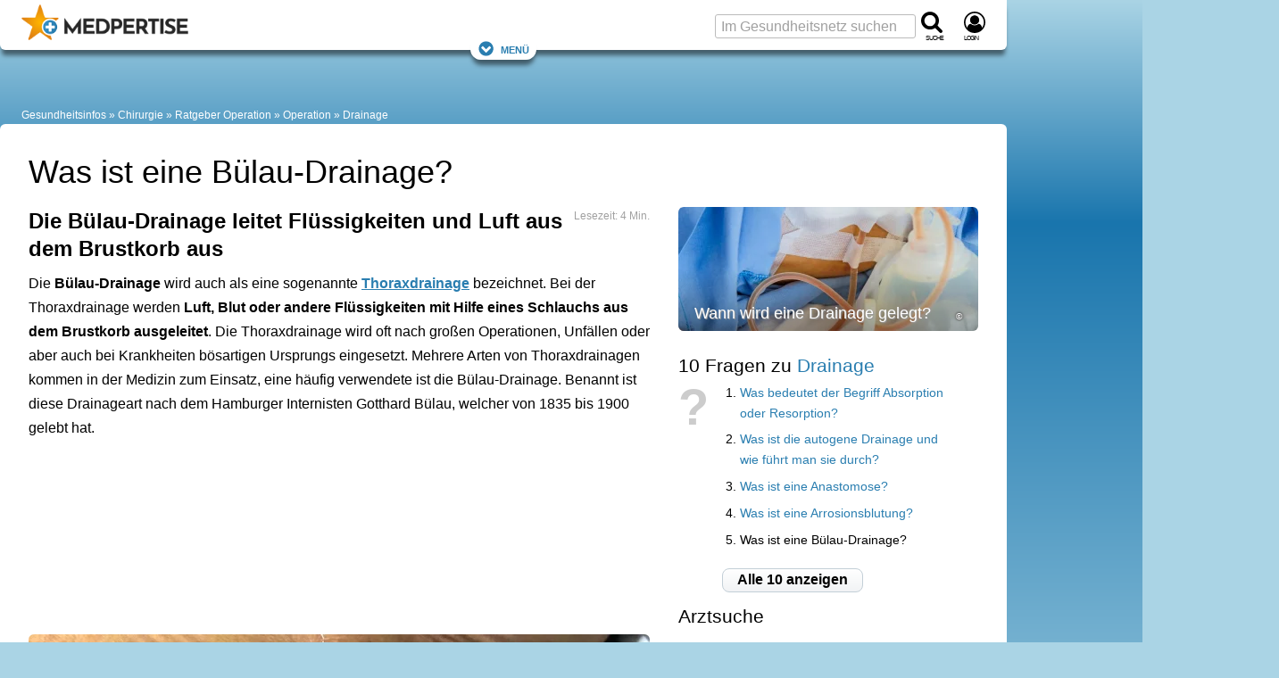

--- FILE ---
content_type: text/html; charset=UTF-8
request_url: https://www.medpertise.de/op-ratgeber/operation/drainage/buelau-drainage/
body_size: 29589
content:
<!DOCTYPE html>
<html lang="de">
<head>
    <meta charset="utf-8">
    <meta name="viewport" content="width=device-width, initial-scale=1">

    
            <title>Was ist eine Bülau-Drainage?</title>
<meta name="title" content="Was ist eine Bülau-Drainage?" />
<meta name="description" content="Die Bülau-Drainage gehört zu den Thoraxdrainagen, mit denen Flüssigkeiten wie Blut oder Sekret aus dem Brustkorb herausbefördert werden können. Diese Drainage kommt oft nach Verletzungen und Operationen zum Einsatz." />




                

    
    

<script type="application/ld+json">
{
    "@context": "https://schema.org",
    "@type": "Article",
    "mainEntityOfPage": {
        "@type": "WebPage",
        "@id": "https://www.medpertise.de/op-ratgeber/operation/drainage/buelau-drainage/"
    },
    "headline": "Was ist eine B&amp;uuml;lau-Drainage?",            "image": ["https://www.medpertise.de/upload/cache/width620/uploads/media/c/b/buelau-drainage.jpeg"],            "author": "MEDPERTISE",
    "publisher": {
        "@type": "Organization",
        "name": "Miomedia GmbH",
        "logo": {
            "@type": "ImageObject",
            "url": "https://www.medpertise.de/bundles/niop/images/ci/logo/mp_logo_h54.png"        }
    },
    "url": "https://www.medpertise.de/op-ratgeber/operation/drainage/buelau-drainage/",
        "description": "Die Bülau-Drainage gehört zu den Thoraxdrainagen, mit denen Flüssigkeiten wie Blut oder Sekret aus dem Brustkorb herausbefördert werden können. Diese Drainage kommt oft nach Verletzungen und Operationen zum Einsatz.",
                                        
    "datePublished": "2019-03-05",
    "dateCreated": "2019-03-05",
    "dateModified": "2021-03-02"
}
</script>


    
    
        <meta property="og:title" content="Was ist eine Bülau-Drainage?">
        <meta property="og:description" content="Die Bülau-Drainage gehört zu den Thoraxdrainagen, mit denen Flüssigkeiten wie Blut oder Sekret aus dem Brustkorb herausbefördert werden können. Diese Drainage kommt oft nach Verletzungen und Operationen zum Einsatz.">
                                    <meta property="og:image" content="https://www.medpertise.de/upload/cache/width620/uploads/media/c/b/buelau-drainage.jpeg">                <meta property="og:url" content="https://www.medpertise.de/op-ratgeber/operation/drainage/buelau-drainage/">
        <meta name="twitter:card" content="summary_large_image">
        
    
        <meta property="og:site_name" content="MEDPERTISE">
        
    
                                    <meta property="fb:admins" content="100001475101894" />
        
                
            <meta property="og:locale" content="de_DE">

                                <meta property="og:type" content="article">
            <meta property="article:section" content="Health">            <meta property="article:published_time" content="2019-03-05">            <meta property="article:modified_time" content="2021-03-02">
                                        <meta property="article:author" content="https://www.facebook.com/medpertise">                                



    


    
        <script>(function(w,d,u){w.readyQ=[];w.bindReadyQ=[];function p(x,y){if(x=="ready"){w.bindReadyQ.push(y);}else{w.readyQ.push(x);}};var a={ready:p,bind:p};w.$=w.jQuery=function(f){if(f===d||f===u){return a}else{p(f)}}})(window,document);</script>

                <style>@charset "UTF-8";:root{--marginDefault:24px;--colorBoxBorder:#cee1ee;--colorGrayLighter:#ccc;--colorBlue:#2a7eb0;--colorOrange:#ed950d}a,abbr,acronym,address,blockquote,body,caption,code,dd,del,dfn,div,dl,dt,em,fieldset,form,h1,h2,h3,h4,h5,h6,html,iframe,img,label,legend,li,object,ol,p,pre,q,span,table,tbody,td,tfoot,th,thead,tr,ul{border:0;font-family:inherit;font-size:100%;font-style:inherit;font-weight:inherit;margin:0;padding:0;vertical-align:baseline}body{line-height:1.5}table{border-collapse:separate;border-spacing:0}caption,td,th{font-weight:400;text-align:left}table,td,th{vertical-align:middle}blockquote:after,blockquote:before,q:after,q:before{content:""}blockquote,q{quotes:"" ""}a img{border:none}body{background:#fff;color:#222;font-family:Helvetica Neue,Helvetica,Arial,sans-serif}h1,h2,h3,h4,h5,h6{color:#111;font-weight:400}h1{font-size:3em;line-height:1;margin-bottom:.5em}h2{margin-bottom:.75em}h3{font-size:1.5em;line-height:1;margin-bottom:1em}h4{font-size:1.2em;line-height:1.25;margin-bottom:1.25em}h5{margin-bottom:1.5em}h5,h6{font-size:1em;font-weight:700}h1 img,h2 img,h3 img,h4 img,h5 img,h6 img{margin:0}p{margin:0 0 1.5em}p img{float:left;margin:1.5em 1.5em 1.5em 0;padding:0}p img.right{float:right;margin:1.5em 0 1.5em 1.5em}a:focus,a:hover{color:#000}a{color:#009;text-decoration:underline}blockquote{color:#666;font-style:italic;margin:1.5em}strong{font-weight:700}dfn,em{font-style:italic}dfn{font-weight:700}sub,sup{line-height:0}abbr,acronym{border-bottom:1px dotted #666}address{font-style:italic;margin:0 0 1.5em}del{color:#666}code,pre{margin:1.5em 0;white-space:pre}code,pre,tt{font:1em andale mono,lucida console,monospace;line-height:1.5}li ol,li ul{margin:0 1.5em}ol,ul{margin:0 1.5em 1.5em}ul{list-style-type:disc}ol{list-style-type:decimal}dl{margin:0 0 1.5em}dl dt{font-weight:700}dd{margin-left:1.5em}table{margin-bottom:1.4em;width:100%}th{font-weight:700}td,th{padding:4px 10px 4px 5px}tr.even td{background:#e9e9e9}tfoot{font-style:italic}caption{background:#eee}.small{line-height:1.875em}.large{font-size:1.2em;line-height:2.5em}.hide{display:none}.quiet{color:#666}.loud{color:#000}.highlight{background:#ff0}.added{background:#060;color:#fff}.removed{background:#900;color:#fff}.first{margin-left:0;padding-left:0}.last{margin-right:0;padding-right:0}.top{margin-top:0;padding-top:0}.bottom,div.bottom{margin-bottom:0;padding-bottom:0}.container{width:1160px}body{margin:1.5em 0}div.span-1,div.span-10,div.span-11,div.span-12,div.span-13,div.span-14,div.span-15,div.span-16,div.span-17,div.span-18,div.span-19,div.span-2,div.span-20,div.span-21,div.span-22,div.span-23,div.span-24,div.span-25,div.span-26,div.span-27,div.span-28,div.span-29,div.span-3,div.span-30,div.span-31,div.span-32,div.span-33,div.span-34,div.span-35,div.span-36,div.span-37,div.span-38,div.span-39,div.span-4,div.span-40,div.span-41,div.span-42,div.span-43,div.span-44,div.span-45,div.span-46,div.span-47,div.span-48,div.span-49,div.span-5,div.span-50,div.span-51,div.span-52,div.span-53,div.span-54,div.span-55,div.span-56,div.span-57,div.span-58,div.span-59,div.span-6,div.span-60,div.span-61,div.span-62,div.span-63,div.span-64,div.span-65,div.span-66,div.span-67,div.span-68,div.span-69,div.span-7,div.span-70,div.span-71,div.span-72,div.span-73,div.span-74,div.span-75,div.span-76,div.span-77,div.span-78,div.span-8,div.span-9{float:left;margin-right:10px}div.last{margin-right:0}.span-1{width:5px}.span-2{width:20px}.span-3{width:35px}.span-4{width:50px}.span-5{width:65px}.span-6{width:80px}.span-7{width:95px}.span-8{width:110px}.span-9{width:125px}.span-10{width:140px}.span-11{width:155px}.span-12{width:170px}.span-13{width:185px}.span-14{width:200px}.span-15{width:215px}.span-16{width:230px}.span-17{width:245px}.span-18{width:260px}.span-19{width:275px}.span-20{width:290px}.span-21{width:305px}.span-22{width:320px}.span-23{width:335px}.span-24{width:350px}.span-25{width:365px}.span-26{width:380px}.span-27{width:395px}.span-28{width:410px}.span-29{width:425px}.span-30{width:440px}.span-31{width:455px}.span-32{width:470px}.span-33{width:485px}.span-34{width:500px}.span-35{width:515px}.span-36{width:530px}.span-37{width:545px}.span-38{width:560px}.span-39{width:575px}.span-40{width:590px}.span-41{width:605px}.span-42{width:620px}.span-43{width:635px}.span-44{width:650px}.span-45{width:665px}.span-46{width:680px}.span-47{width:695px}.span-48{width:710px}.span-49{width:725px}.span-50{width:740px}.span-51{width:755px}.span-52{width:770px}.span-53{width:785px}.span-54{width:800px}.span-55{width:815px}.span-56{width:830px}.span-57{width:845px}.span-58{width:860px}.span-59{width:875px}.span-60{width:890px}.span-61{width:905px}.span-62{width:920px}.span-63{width:935px}.span-64{width:950px}.span-65{width:965px}.span-66{width:980px}.span-67{width:995px}.span-68{width:1010px}.span-69{width:1025px}.span-70{width:1040px}.span-71{width:1055px}.span-72{width:1070px}.span-73{width:1085px}.span-74{width:1100px}.span-75{width:1115px}.span-76{width:1130px}.span-77{width:1145px}.span-78,div.span-78{margin:0;width:1160px}.append-1{padding-right:15px}.append-2{padding-right:30px}.append-3{padding-right:45px}.append-4{padding-right:60px}.prepend-1{padding-left:15px}.prepend-2{padding-left:30px}.prepend-3{padding-left:45px}.prepend-4{padding-left:60px}div.border{margin-right:5px;padding-right:4px}div.border,div.colborder{border-right:1px solid #eee}div.colborder{margin-right:0;padding-right:1px}.push-1{margin:0 -15px 1.5em 15px}.push-2{margin:0 -30px 1.5em 30px}.push-3{margin:0 -45px 1.5em 45px}.push-4{margin:0 -60px 1.5em 60px}.push-1,.push-2,.push-3,.push-4{float:right;position:relative}.box{margin-bottom:1.5em;padding:1.5em}hr{background:#e9e9e9;border:none;clear:both;color:#e9e9e9;float:none;height:1px;margin:0 0 1.5em;width:100%}hr.space{background:transparent;color:#fff}.clearfix:after,.container:after{clear:both;content:".";display:block;height:0;visibility:hidden}.clearfix,.container{display:inline-block}* html .clearfix,* html .container{height:1%}.clearfix,.container{display:block}.clear{clear:both}label{font-weight:700}fieldset{border:1px solid #ccc}legend{font-size:1.2em;font-weight:700}input.text,input.title,select,textarea{border:1px solid #bbb;margin:.5em 0}input.text:focus,input.title:focus,select:focus,textarea:focus{border:1px solid #666}input.text,input.title{padding:5px;width:300px}input.title{font-size:1.5em}textarea{height:250px;padding:5px;width:390px}.error,.notice,.success{border-radius:6px;margin-bottom:24px;padding:.8em}article,aside,footer,header,nav,section{display:block}html{word-wrap:break-word;background:#aad4e5;box-sizing:border-box;hyphens:auto;overflow-wrap:break-word;scroll-behavior:smooth}@media screen and (prefers-reduced-motion:reduce){html{scroll-behavior:auto}}*,:after,:before{box-sizing:inherit}body{background:#aad4e5;background:linear-gradient(180deg,#aad4e5,#1975ad 250px,#aad4e5 1000px,#aad4e5);color:#000;font-family:Verdana,Geneva,sans-serif;font-size:75%;line-height:1.7;margin:0}.large_h1,.real_h1,h1{color:#000;font-family:Arial,Helvetica Neue,Helvetica,sans-serif;font-size:1.5rem;font-weight:400;line-height:1.2em;margin-bottom:.5em;padding:0}.real_h1,h1{font-size:2.25rem}.real_h2,h2{color:#000;font-family:Arial,Helvetica Neue,Helvetica,sans-serif;font-size:1.5em;font-weight:700;line-height:1.333em;margin-bottom:.2em;padding:0 0 5px}.real_h2{font-size:1.5rem}.large_h2{font-family:Arial,Helvetica Neue,Helvetica,sans-serif;font-size:1.333em;font-weight:700;line-height:1.333em;margin-bottom:.2em;padding:0 0 5px}h2{font-size:2em}.real_h3,h3{color:#000;font-size:1.75em}.large_h3,.real_h3,h3{font-family:Arial,Helvetica Neue,Helvetica,sans-serif;font-weight:400;line-height:1.3em;margin-bottom:.5em;padding:0}.large_h3{font-size:1.333em}h4{color:#000;font-family:Arial,Helvetica Neue,Helvetica,sans-serif;font-size:1.5em;font-weight:700;line-height:1.3em;margin-bottom:.5em;padding:0}.fboost16{font-size:1rem}.fboost16,.fboost21{font-family:Arial,Helvetica Neue,Helvetica,sans-serif;font-weight:700;line-height:1.333em;margin-bottom:.2em;padding:0 0 5px}.fboost21{font-size:1.3125rem}.fboost24{font-family:Arial,Helvetica Neue,Helvetica,sans-serif;font-size:1.5rem;font-weight:700;line-height:1.333em;margin-bottom:.2em;padding:0 0 5px}.cslot{font-size:1rem}.cslotrevert{font-size:.75rem}.cslot h1{font-size:2.25rem}.cslot h2,.cslot h3{font-size:1.5rem}.cslot h4{font-size:1.125rem;font-weight:700}.cslot a{text-decoration:underline;text-decoration-skip-ink:auto}.cslot.cslotnormallinks a{text-decoration:inherit}.cslot.cslotnormallinks a:active,.cslot.cslotnormallinks a:hover{text-decoration:underline;text-decoration-skip-ink:auto}.cslot.cslotboldlinks a{font-weight:700}.cslot.cslotboldlinks .cslotnormallinks a,.cslot.cslotboldlinks .toc a{font-weight:400}.cslot li{margin-bottom:.5em}small{font-size:.625rem;font-weight:400;line-height:1.475rem}picture img{height:auto;object-fit:cover;width:100%}.coslgrid{clear:both;column-count:1;display:grid;row-gap:3em}.coslgrid div:has(h1:last-child)+div,.coslgrid div:has(h2:last-child)+div,.coslgrid div:has(h3:last-child)+div,.coslgrid div:has(h4:last-child)+div{margin-top:-3em}.posrel{position:relative}.copyright{color:#fff;font-size:.625rem;line-height:1.2em;position:absolute;right:18px;text-align:right;text-shadow:1px 1px 2px #666,-1px 1px 2px #666,1px -1px 2px #666,-1px -1px 2px #666;width:85%;word-break:break-all;z-index:1}.copyright:hover{cursor:pointer}.copyright:active:after,.copyright:hover:after{content:attr(data-copyright)}.cimg,.displayinlineblock{display:inline-block}.displayblock{display:block}small.copyright{bottom:16px}div>small.copyright{bottom:10px}.alistBoxImg .photoIcon,div>a+small.copyright{bottom:16px}.photo small.copyright{bottom:10px}figure.image footer small.copyright{bottom:32px}figure.objGallery footer small.copyright{bottom:unset;margin-top:-29px}.cimgleft,img.left,picture.left{float:left;margin:1.5em 1.5em 1.5em 0}.cimgtopleft,img.topleft,picture.topleft,svg.topleft{float:left;margin:0 1.5em 1.5em 0}.cimgright,img.right,picture.right{float:right;margin:1.5em 0 1.5em 1.5em}.cimgtopright,img.topright,picture.topright{float:right;margin:0 0 1.5em 1.5em}.cslot figure.image{background:none;border:0;display:table;margin:0 0 1em;position:relative;width:100%}.cslot figure.image img{display:block;margin:0}.cslot figure.image figcaption{caption-side:bottom;color:#a0a0a0;display:table-caption;font-size:.8rem;line-height:1.475rem;text-align:center}.cslot figure.image.align-left{float:left;margin-right:1.5em;width:auto}.cslot figure.image.align-right{float:right;margin-left:1.5em;width:auto}.cslot figure.image.align-center{display:table;margin-left:auto;margin-right:auto}@media only screen and (max-width:1095px){.cslot figure.image img{width:100%}.cslot figure.image.align-left{margin-right:0}.cslot figure.image.align-right{margin-left:0}}caption{background:none;caption-side:bottom;color:#a0a0a0;font-size:.8rem;line-height:1.475rem;text-align:center}td,th{padding:12px;vertical-align:top}.cslot table{border:1px solid #97cde3}.cslot tr:nth-child(2n){background-color:#d3eaf3}.cslot tr:hover{background-color:#fff1d0}.cslot thead th{background:#97cde3;font-size:1em;padding:12px}@container (max-width: 620px){td,th{padding:4px}.cslot thead th{padding:8px 4px}}.cslot .cslottablenoborder table,.cslot .cslottablenoborder td,.cslot .cslottablenoborder th{border:0}table.tablelayoutfixed{table-layout:fixed}table.tablelayoutfixed td,table.tablelayoutfixed th{overflow-wrap:break-word;word-break:break-word}div.tal,p.tal,td.tal,th.tal{text-align:left}div.tar,p.tar,td.tar,th.tar{text-align:right}.center,div.tac,p.tac,td.tac,th.tac{text-align:center}a#top{background:none;height:0;overflow:hidden;padding:0}a,a:focus,a:hover{color:#2a7eb0}a{text-decoration:none}a:active,a:hover{color:#2a7eb0;text-decoration:underline;text-decoration-skip-ink:auto}.colorLink{color:#2a7eb0}.colorText{color:#000}.colorTextLight{color:#a0a0a0}.colorTextLighter{color:#ccc}.transitionColor{transition:color .15s ease}.underlineNone,.underlineNone a,a.underlineNone{text-decoration:none!important}.underlineNone a:hover,a.underlineNone:hover{text-decoration:underline;text-decoration-skip-ink:auto}.cslot p.small{font-size:.75rem;line-height:1.5;margin-bottom:1.475em}.cslot p.small2{font-size:.875rem;line-height:1.7;margin-bottom:1.475rem}.cslot .small{font-size:.75rem;line-height:1.5}.cslot .small2{font-size:.875rem;line-height:1.7}p.small{font-size:.8em}p.small,p.small2{line-height:1.475em;margin-bottom:1.475em}p.small2{font-size:.9em}.small{font-size:.8em}.small,.small2{line-height:1.475em}.small2{font-size:.9em}.large{font-size:1.4em;line-height:1.475em;margin-bottom:0}.large2{font-size:1.133em}.normal{font-family:Verdana,Geneva,sans-serif;font-size:1em;font-weight:400;line-height:1;margin:0;padding:0}.bold{font-weight:700}.unbold{font-weight:400!important}.italic{font-style:italic}.lineheightcondensed{line-height:1.5em!important}.error{background:#fbe3e4;color:#8a1f11}.notice{background:#fff6bf;color:#514721}.success{background:#e6efc2;color:#006400}.printonly{display:none;height:0;width:0}.nowrap{overflow:hidden;text-overflow:ellipsis;white-space:nowrap}.wrap{overflow-wrap:break-word;word-break:break-word}.phoneonly,.tabletonly{display:none!important}.c{clear:both}.flr{float:right}.fll{float:left}::selection{background:#2a7eb0;color:#fff;text-shadow:none}:target{scroll-snap-margin-top:100px;scroll-margin-top:100px}form,input,select,textarea{color:#000;font-family:Verdana,Geneva,sans-serif}input,select,textarea{background:#fff;font-size:1rem}fieldset{background:#e9e9e9;border:0;margin:0 0 1.5em;padding:1.4em}label{font-size:.875rem;font-weight:400}label.required:after{color:#8a1f11;content:"*";display:inline}input,textarea{padding:3px 6px}input,select,textarea{border:1px solid #bbb;border-radius:3px}select{padding:2px 6px}select,textarea{margin:0}textarea{line-height:1.7}input[type=checkbox],input[type=radio]{border:0}::placeholder{color:#a0a0a0;font-weight:400}.input_large,input.input_large{font-family:Arial,Helvetica Neue,Helvetica,sans-serif;font-size:1.025rem;font-weight:700}.input_large{padding:3px 6px}details summary{cursor:pointer;list-style:none}details summary>*{display:inline}details:not([open]) .opened,details[open] .closed{display:initial}details:not([open]) .closed,details[open] .opened{display:none}details.mce-accordion{border:1px solid #d3eaf3;border-top-left-radius:6px;border-top-right-radius:6px}details.mce-accordion:not(:has(+details.mce-accordion)){border-radius:0}details.mce-accordion:not(:has(+details.mce-accordion)){border-bottom-left-radius:6px;border-bottom-right-radius:6px;margin-bottom:24px}details.mce-accordion summary{background:#d3eaf3;color:#000;cursor:pointer;font-family:Arial,Helvetica Neue,Helvetica,sans-serif;font-size:1.5rem;list-style:initial;margin:0;padding:.5rem 1rem .5rem calc(27px + 1rem);text-indent:-27px}details.mce-accordion summary>*{display:inline}details.mce-accordion>:not(summary){padding:1em}details[open].mce-accordion>summary:first-of-type{list-style-type:disclosure-open}details.mce-accordion>summary:first-of-type{counter-increment:list-item 0;display:list-item;list-style:disclosure-closed inside}.container{display:block;margin:0 auto;max-width:1433px;min-width:1433px;width:100%}.container,.container aside{min-height:1px}.ad_sb{display:table;height:100px;padding-bottom:5px;text-align:left;width:100%}.ad_sky{left:5px;position:absolute}.ad_cb{height:87px;width:300px}.ad_h160{min-height:170px}.ad_h280{min-height:280px}.ad_h300{min-height:300px}@media only screen and (max-width:1155px){.ad_h160,.ad_h280{min-height:280px}.ad_h300{min-height:300px}}.rc_wrap{display:table;max-width:1433px;padding:0;vertical-align:top;width:100%}.rc_footer,.rc_header,.rc_nav{display:table;max-width:1128px;width:100%}.rc_left{max-width:1128px}.rc_left,.rc_right{display:table-cell;padding:0;vertical-align:top}.rc_right{min-width:300px;width:300px}.rc_wrap2{min-height:400px;padding:0 0 24px}.rc_both2,.rc_wrap2{display:table;max-width:1128px;width:100%}.rc_both2{margin:0;padding:0;table-layout:fixed}.rc_both2_margin{margin:0 32px}.rc_wide{height:auto;margin:0 0 0 -32px;width:calc(100% + 64px)}.rc_both2_and_wrap2{background:#fff;max-width:1128px;padding-top:32px}.rc_left2{display:table-cell;margin-right:0;overflow:hidden;padding:0;vertical-align:top;width:760px}.rc_left2.no_sidebar{width:100%}.cq-inline{container-type:inline-size}.rc_left2_margin{margin:0 32px}.rc_right2{display:table-cell;margin-right:0;min-width:368px;overflow:hidden;padding:0 32px 0 0;vertical-align:top;width:368px}.c_s_box{float:left;margin-right:0;width:336px}.c_box_margined{margin-left:auto;margin-right:auto;max-width:800px}.desktopfull{display:none}@media only screen and (min-width:1156px){.desktopfull{display:block}}@media only screen and (min-width:1096px){.nodesktop{display:none!important}}@media only screen and (min-width:1096px) and (max-width:1155px){.container{min-width:auto;width:100%}.rc_wrap{max-width:100%}.rc_right{display:none}.rc_left2{width:calc(100vw - 384px)}.rc_left2_margin{margin:0 32px}.c_s_box{float:none;width:100%}.ad_plista{display:none}.cslot table{table-layout:fixed}.cslot td,.cslot th{overflow-wrap:break-word;word-break:break-word}}@media only screen and (max-width:1095px){.notablet{display:none}.tabletonly{display:unset}[class*=span-],div[class*=span-]{width:100%}.container{min-width:auto;width:100%}.ad_sb{height:150px}.rc_wrap{max-width:100%}.rc_right{display:none}.rc_both2_margin{margin:0 24px}.rc_both2_and_wrap2{padding-top:24px}.rc_left2{display:block;width:100%}.rc_left2_margin{margin:0 24px}.rc_right2{display:block;margin-left:24px;min-width:360px;width:calc(100% - 24px)}.c_s_box{float:none;width:100%}.ad_plista{display:none}.cslot table{table-layout:fixed}.cslot td,.cslot th{overflow-wrap:break-word;word-break:break-word}}@media only screen and (max-width:480px){.rc_both2_margin{margin:0 16px}.rc_both2_and_wrap2{padding-top:16px}.rc_left2{display:block;width:100%}.rc_left2_margin{margin:0 16px}.rc_right2{display:block;margin-left:16px;min-width:348px;width:calc(100% - 16px)}.nophone,.notablet{display:none}.phoneonly,.tabletonly{display:unset!important}}.rc_header_and_nav{background:#fff;border-radius:6px;box-shadow:0 8px 5px -2px rgba(0,0,0,.5);max-width:1128px;padding-top:56px;position:relative;width:100%}.rc_header{align-items:center;display:flex;flex-wrap:nowrap;justify-content:space-between;padding-top:8px;position:absolute;top:0}.rc_header.cp_fix{padding-top:5px}#logo{margin:0 0 0 24px}.header_logo{flex:1 0 55%;overflow:hidden}.header_logo_text{display:none}.header_search{flex:1 0 45%;min-width:132px}.navfixed{background:#fff;box-shadow:0 8px 5px -2px rgba(0,0,0,.5);position:fixed;top:0;z-index:10}.navfixed.rc_header_and_nav{border-bottom-left-radius:6px;border-bottom-right-radius:6px;border-top-left-radius:0;border-top-right-radius:0;padding-top:56px}.navfixed .rc_header{padding-top:8px}.navfixed .rc_header.cp_fix{padding-top:5px}.header_logo #logo img{max-height:100px}.navfixed .header_logo #logo img{max-height:40px}.searchboxtop{color:#fff}.navfixed_filler{margin-top:39px}.rc_nav{background:transparent;max-width:100%}.navfixed .rc_nav,.rc_nav.rc_nav_hide{display:none}.rc_nav.rc_nav_show{display:inherit}.navToggler{display:none;margin-top:-1.6em;position:relative;top:.85em}.navfixed .navToggler{display:block}.navToggler a{background:#fff;border-radius:16px;box-shadow:0 8px 5px -2px rgba(0,0,0,.5);font-variant:small-caps;font-variant-caps:all-small-caps;padding:4px 8px}.jsToggleNav .showontoggle{display:none}.jsToggleNav .hideontoggle,.jsToggleNav.toggle .showontoggle{display:inline}.jsToggleNav.toggle .hideontoggle{display:none}.svgcont-label{display:block;font-size:10px;font-variant:small-caps;font-variant-caps:all-small-caps;letter-spacing:-1px;margin-top:-4px}.svgcont-hamb{cursor:pointer;display:none}.navfixed .svgcont-hamb{display:block}@media only screen and (max-width:1095px){.rc_header,.rc_header.cp_fix{padding-top:8px}.rc_header_and_nav{padding-top:56px}.header_logo{flex:0 0 295px}.header_search{flex:0 0 132px}.header_logo #logo img{max-height:40px}.navfixed_filler,.rc_nav{margin-top:0}.rc_nav{display:none}.navToggler{display:block}.navfixed .header_search .input_large,.searchboxtop input.input_large{display:none}.svgcont-hamb{display:block}}@media only screen and (max-width:480px){.svgcont-hamb{display:block}}@media only screen and (max-width:440px){.header_logo{flex:0 0 55%;min-width:160px}#logo a{display:block;position:relative}.header_logo_text{background:#fff;display:table;height:40px;left:45px;line-height:1;position:absolute;top:0;width:90px;width:calc(100% - 44px)}.header_logo_text_inner{color:#000;display:table-cell;font-size:1rem;letter-spacing:-1px;vertical-align:middle}.header_logo_text_inner.cp_fix{font-family:Arial;font-size:1.2rem;padding-top:5px}.header_logo.px_mm_header_logo{flex:1 0 156px}}.dropdown{display:inline-block;position:relative}.dropdown-content{background-color:#fff;box-shadow:0 8px 8px -2px rgba(0,0,0,.5);display:none;height:auto;min-width:200px;position:absolute;z-index:11}.dropdown-content-right{margin-top:-5px;right:0}.dropdown.dropdown-marginright{margin-right:18px}.dropdown-content a{border-bottom:1px solid #ddd;color:#a0a0a0;display:block;font-family:Arial,Helvetica Neue,Helvetica,sans-serif;font-size:1rem;line-height:1.7;padding:.25em 1em;text-decoration:none;transition:all .1s ease;white-space:nowrap}.dropdown-content a:hover{background-color:#e9e9e9}.dropdown:hover .dropdown-content{display:block}.menu,.menu>ul,.menu>ul ul{clear:both;display:flex;flex-flow:column;margin:0}.menu{margin-bottom:6px;margin-top:-6px}.menu.active{background:#fff;max-height:600px;overflow-y:auto;width:100%}.js .menu>ul ul.active{margin:0;max-height:55em;padding:0}.menu>ul{padding:0}nav.menu li{display:inline-block;margin:0;position:relative}.menu li.li_social{flex-basis:auto;line-height:29px;margin-left:auto;padding-top:2px}.menu li>a{color:#a0a0a0;font-family:Arial,Helvetica Neue,Helvetica,sans-serif;line-height:1.7;padding:.25em 8px;text-decoration:none;transition:all .1s ease;white-space:nowrap}.menu li>a,span.has-subnav{display:block;font-size:1rem}span.has-subnav{line-height:2.3rem;padding:0 .5em;position:absolute;right:0;top:0}@media screen and (max-width:1095px){.menu{border-top:1px solid #ddd;margin-top:0}.menu,.menu>ul ul{max-height:0;overflow:hidden}.menu span.has-subnav svg:first-of-type{display:inline-block}.menu span.has-subnav svg:nth-of-type(2),.menu span.has-subnav.active svg:first-of-type{display:none}.menu span.has-subnav.active svg:nth-of-type(2){display:inline-block}.menu li.li_social{padding-right:24px}.menu li>a{border-bottom:1px solid #ddd;display:block;padding-left:15px}.menu li li>a{padding-left:50px}.menu li:last-child a{border:none}.menu li li:last-child a{border-bottom:1px solid #ddd}.menu li:hover{background:#e9e9e9}.menu li li:hover{background:#ddd}}@media screen and (min-width:1096px){.menu{padding:0 24px 0 15px}a.menu-link{display:none}.js .menu,.js .menu>ul ul{max-height:none;overflow:visible}.js .menu{width:100%}.js .menu>ul li:hover>ul,.menu ul{display:flex}.menu ul{flex-flow:row;flex-wrap:wrap;justify-content:flex-start;margin:0;padding:0}.menu ul.displayblock,nav.menu .displayblock li{display:block}.menu span.has-subnav{display:none}.menu li>a:hover{color:#000}.menu li li>a:hover{background:#e9e9e9}.menu ul ul{background-color:#fff;border-top:8px solid #fff;box-shadow:0 8px 8px -2px rgba(0,0,0,.5);display:none;height:auto;margin-top:-8px;min-width:200px;position:absolute;z-index:11}.menu>ul ul li:first-child{border-top:1px solid #ddd}.menu ul ul li{border-bottom:1px solid #ddd;display:inline-block;position:relative}.menu>ul ul li:last-child{border-bottom:none}.menu ul ul li>a{display:block;padding-left:10px}}#breadcrumb{background:transparent;color:#fff;font-size:1em;margin-top:24px;padding:0 24px}#breadcrumb a:not(:first-child):not(.showdetails):before,#breadcrumb span:not(:first-child):before{color:#fff;content:" » "}#breadcrumb a{color:#fff;text-decoration:none}#breadcrumb a:hover{color:#cedfe6;text-decoration:none}@media only screen and (max-width:1095px){#breadcrumb a:not(:nth-last-child(-n+3)){display:none}#breadcrumb a:not(:nth-last-child(-n+2)):not(.showdetails):before{content:""}}[style*="--aspect-ratio"]>:first-child{width:100%}[style*="--aspect-ratio"]>img{height:auto}@supports (--custom:property){[style*="--aspect-ratio"]{position:relative}[style*="--aspect-ratio"]:before{content:"";display:block;padding-bottom:calc(100%/(var(--aspect-ratio)))}[style*="--aspect-ratio"]>:first-child{height:100%;left:0;position:absolute;top:0}}.cardsGrid{display:grid;gap:1.5rem;grid-template-columns:repeat(auto-fit,minmax(216px,1fr));justify-items:stretch}ul.cardsGrid{list-style-type:none;margin-left:0;margin-right:0;padding:0}.cardsGrid.cardsGrid-sm{grid-template-columns:repeat(auto-fit,minmax(193px,1fr))}.cardsGrid.cardsGrid-lg{grid-template-columns:repeat(auto-fit,minmax(250px,1fr))}.cardsGrid.cardsGrid-xl{grid-template-columns:repeat(auto-fit,minmax(339px,1fr))}.cardsGrid.cardsGrid-xxl{grid-template-columns:repeat(auto-fit,minmax(521px,1fr))}@container (max-width: 696px){.cardsGrid.cardsGrid-sm{grid-template-columns:repeat(auto-fit,minmax(156px,1fr))}.cardsGrid.cardsGrid-xl{grid-template-columns:repeat(auto-fit,minmax(250px,1fr))}}.cardArzt{height:calc(100% - 1.5em)}.grid3c{grid-column-gap:24px;grid-row-gap:24px;display:grid;grid-template-columns:repeat(3,1fr)}@media only screen and (max-width:1095px){.grid3c.grid3c-sm-collapse{grid-template-columns:1fr}.grid3c.grid3c-sm-invert>div:nth-child(3){grid-row-start:1}.grid3c.grid3c-sm-invert>div:nth-child(2){grid-row-start:2}}@media only screen and (max-width:480px){.grid3c.grid3c-xs-collapse{grid-template-columns:1fr}}.flexbox{display:flex}.flex-reverse{flex-direction:row-reverse}.flex-wrap{flex-wrap:wrap}.flex-wrap-reverse{flex-wrap:wrap-reverse}.flex-stretch{flex:1}.flex-normal{flex:0}.flex-auto{flex:1 1 auto}.flex-auto-noshrink{flex:1 0 auto}.flexbox-sm{display:flex;flex-direction:row;flex-wrap:wrap}.mr-sm{margin-right:10px}@media only screen and (max-width:480px){.flexbox-sm{display:block}.mr-sm{margin-right:0}}.flexbox-center{align-items:center;display:flex;justify-content:center}.flex-gap-small{gap:10px}.flex-gap{gap:15px}.flex-gap-large{gap:24px}.flexboxgap-container{overflow-x:hidden}.flexboxgap{margin-left:-15px}.flexboxgap>*{margin:0 0 15px 15px}.flexboxgap-small{margin-left:-10px}.flexboxgap-small>*{margin:0 0 10px 10px}.flexboxgap-large{margin-left:-25px}.flexboxgap-large>*{margin:0 0 25px 25px}.flexbox-holy600>*{flex-basis:calc(599400px - 99900%);flex-grow:1}.flexbox-allornone>*{flex-basis:calc(737262px - 99900%);flex-grow:1}.flexbox-allornone>:first-child{flex-grow:9999}.flexbox-allornone.flexbox-allornone__inverted>:first-child,.flexbox-allornone>:nth-child(2){flex-grow:0;min-width:336px}.flexbox-allornone.flexbox-allornone__inverted>:nth-child(2){flex-grow:9999}.masonry-with-columns{column-gap:24px;columns:250px 3}.masonry-with-columns div{display:inline-block;margin:0 24px 24px 0;width:100%}.shadowContent{box-shadow:0 2px 4px -2px rgba(0,0,0,.5)}.shadowNavLevel1{box-shadow:0 8px 5px -2px rgba(0,0,0,.5)}.borderDefault{border:1px solid #ddd}.borderDefaultTop{border-top:1px solid #ddd}.borderDefaultBottom{border-bottom:1px solid #ddd}.borderLight{border:1px solid #e9e9e9}.rounded{border-radius:6px}.rounded_topleft{border-top-left-radius:6px}.rounded_top,.rounded_topright{border-top-right-radius:6px}.rounded_top{border-top-left-radius:6px}.rounded_bottom{border-bottom-left-radius:6px;border-bottom-right-radius:6px}@media only screen and (min-width:1096px){.rounded-l{border-radius:6px}}@media only screen and (max-width:1095px){.bottom-sm{margin-bottom:0;padding-bottom:0}}.nomargin{margin:0!important}.nomarginleft{margin-left:0!important}.nomarginright{margin-right:0!important}.nomargintop{margin-top:0!important}.nomarginbottom{margin-bottom:0!important}.marginleft{margin-left:1em!important}.marginright{margin-right:1em!important}.margintop{margin-top:1em!important}.marginbottom{margin-bottom:1em!important}.marginlefthalf{margin-left:.5em!important}.marginrighthalf{margin-right:.5em!important}.margintophalf{margin-top:.5em!important}.marginbottomhalf{margin-bottom:.5em!important}.w10p{width:10%}.w20p{width:20%}.w25p{width:25%}.w30p{width:30%}.w33p{width:33.3%}.w40p{width:40%}.w50p{width:50%}.w60p{width:60%}.w66p{width:66.7%}.w70p{width:70%}.w75p{width:75%}.w80p{width:80%}.w90p{width:90%}.w100p{height:auto;width:100%}.h100p{height:100%}.ml-w50p{width:50%}.ml-mr{margin-right:24px}@media only screen and (max-width:699px),screen and (min-width:1096px) and (max-width:1155px){.ml-w50p{width:100%}.ml-mr{margin-right:0}}.box{word-wrap:normal;hyphens:manual;margin-bottom:1.125rem;overflow-wrap:normal;padding:1.125rem}.boxhead{background:transparent;font-family:Arial,Helvetica Neue,Helvetica,sans-serif;font-size:1.3125rem;line-height:1.4;margin:0 0 .2em;padding:0 5px 0 0}.bgDarkNav2{background:#0d354c;border:0;color:#fff}.bgDarkNav2 div,.bgDarkNav2 p{color:#fff}.bgDarkNav2 a{color:#fff;text-decoration:none}.bgDarkNav2 a:hover{text-decoration:underline}.bgDarkNav2 label{color:#fff}.bgTransWhite80{background:url(/build/images/trans80.55e82365.png)}.bgPremium{background:#ffeab6}.bgPremiumPlus{background:#edf6fb}.bgGrayLightest{background:#e9e9e9}.bgError{background:#fbe3e4}.bgNotice{background:#fff6bf}.bgSuccess{background:#e6efc2}.colorError{color:#8a1f11}.colorNotice{color:#514721}.colorSuccess{color:#006400}.bgLightest{background:#f6fafd}.box_1{background:#fff}.bgLighter{background:#edf6fb}a.bgLighter:hover{background:#0d354c;color:#fff}.shadow-box{box-shadow:0 0 32px #ddd}.interviewee{background:#e9e9e9;border:2px solid #fff;border-radius:50%;bottom:-24px;height:72px;left:calc(50% - 36px);overflow:hidden;position:absolute;width:72px}@container (min-width: 240px){.interviewee{bottom:-32px;height:96px;left:calc(50% - 48px);width:96px}}@container (min-width: 500px){.interviewee{bottom:-32px;height:144px;left:calc(50% - 72px);width:144px}}.interviewee2{border:2px solid #fff;border-radius:50%;height:72px;overflow:hidden;width:72px}.tabBox{flex-wrap:wrap;width:100%}.tabBox,.tabBox label{display:flex;justify-content:center}.tabBox label{align-items:center;background-color:#d3eaf3;cursor:pointer;flex-grow:1;font-size:1.125rem;font-weight:700;order:1;padding:.75rem;transition:background .3s ease}.tabBox label:not(:first-of-type){margin-left:1px}.tabBox .tab{background:#fff;border-top:0;border-color:#d3eaf3;display:none;flex-grow:1;height:100%;min-height:300px;order:9;width:100%}.tabBox input[type=radio]{display:none}.tabBox input[type=radio]:checked+label,.tabBox input[type=radio]:hover+label{background:#2a7eb0;color:#fff}.tabBox input[type=radio]:checked+label+.tab{display:block}.button,.buttonstyle,.cookiebanner-close{background-color:#f1f3f5;background:-webkit-gradient(linear,left top,left bottom,from(#fff),to(#f1f3f5));background:-moz-linear-gradient(top,#fff,#f1f3f5);border:1px solid #c3cfd7;border-radius:.5em;color:#000;cursor:pointer;display:inline-block;filter:progid:DXImageTransform.Microsoft.gradient(GradientType=0,startColorstr=#FFFFFF,endColorstr=#F1F3F5);font:16px/100% Arial,Helvetica,sans-serif;outline:none;padding:.5em 2em .55em;text-align:center;text-decoration:none!important;vertical-align:baseline;white-space:nowrap}.button.bu_top{vertical-align:top}.button+.button{margin:0 2px}.button:hover,.cookiebanner-close:hover{text-decoration:none}.button:active,.cookiebanner-close:active{position:relative;top:1px}.bu_bigrounded{border-radius:12px}.bu_tworows{font-size:1.125rem;padding:.4em 1em .42em}.bu_large{font-size:16px;padding:.25em 1em .275em}.bu_medium,.cookiebanner-close{font-size:14px;padding:.275em 1em .3em}.bu_small{font-size:12px;padding:.25em .5em}.bu_tiny{font-size:11px;padding:.25em .5em;text-shadow:none}.bu_bold{font-weight:700}.nobutton{background:transparent;border:0;cursor:pointer;font-family:Verdana,Geneva,sans-serif;text-decoration:underline;text-decoration-skip-ink:auto}.svgicn,.svgicnsolo{stroke-width:0;stroke:currentColor;fill:currentColor;display:inline-block;height:1.2em;margin-top:-.2em;vertical-align:middle;width:1.2em}.svgicn{margin-right:.4em}button .svgicn{height:1em;margin-right:0;margin-top:0;width:1em}.svgicn_list_indented:before{content:"";float:left;margin-left:-1.45em;width:1.45em}.svgicn_list_indented .svgicn{margin-left:-1.45em}.svgicnlarge{height:1.5em;width:1.5em}.svgicndouble,.svgicnlarge{stroke-width:0;stroke:currentColor;fill:currentColor;display:inline-block;margin-right:.5em;vertical-align:middle}.svgicndouble{height:2em;margin-top:-.333em;width:2em}a>svg,svg.svgicn,svg.svgicndouble,svg.svgicnlarge{pointer-events:none}.svgicn-rss2{color:#f26522}.svgicn-thumb{--color1:currentColor}#cb_anz,#mr_anz,#sb_anz,#sky_anz,.anz{color:#ccc;font-size:9px;line-height:12px}.ad_c1{margin:0 0 1.5em;width:100%}.ad_c1:after{clear:both;content:".";display:block;height:0;visibility:hidden}.ad_c2{margin:0 0 1.5em;width:100%}.ad_c2:after{clear:both;content:".";display:block;height:0;visibility:hidden}.ad_c3{margin:0 0 1.5em;width:100%}.ad_c3:after{clear:both;content:".";display:block;height:0;visibility:hidden}.ad_f1{float:right;margin:0 0 5px 10px}.ad_f1b{float:left;margin:0 0 5px 49px}.ad_f2{float:left;margin:0 0 0 49px}.ad_f3{float:left;margin:0}.modal{background-color:#000;background-color:rgba(0,0,0,.7);bottom:0;display:none;left:0;overflow:auto;overscroll-behavior-y:contain;position:fixed;right:0;top:0;z-index:9999}.modal-window{background-color:#fff;margin:10% auto;max-width:800px;min-width:600px;padding:3em;position:relative;width:50%}.modal-window-wide-transparent{background-color:transparent;margin:10% auto;max-width:100%;min-width:none;padding:0;position:relative;width:90%}.modal-open{display:block}.modal-close{background:none;border:0;color:#ccc;cursor:pointer;font-size:2em;position:absolute;right:.2em;top:.2em}@media only screen and (max-width:1095px){.modal-window{margin:10% auto;max-width:600px;min-width:430px;padding:2em;width:80%}}@media only screen and (max-width:480px){.modal-window{margin:5% auto;max-width:430px;min-width:300px;padding:2em;width:90%}}.photo{position:relative;vertical-align:bottom}.photoText{bottom:.5em;color:#fff;font-family:Arial,Helvetica Neue,Helvetica,sans-serif;font-size:2em;left:1em;line-height:1.2em;padding-right:1em;position:absolute;text-shadow:1px 1px 1px #969696;z-index:2}.photoIcon{bottom:10px;height:24px;left:10px;position:absolute;width:24px}.photoIconCenter{height:48px;left:50%;position:absolute;top:50%;transform:translate(-50%,-50%);width:48px}.c_s_box .photoText{font-size:1.5em;line-height:1.2em}.icon_question{color:#ccc;font-family:Arial,Helvetica Neue,Helvetica,sans-serif;font-size:3.5rem;font-weight:700;line-height:1}ul.inlined li{display:inline-block;padding-right:24px}.bulletlist ul,ul.bulletlist{margin-left:0;padding:0}.bulletlist ul li,ul.bulletlist li{margin-left:1.5em}ul.nobullet{list-style-type:none;margin-left:0;padding:0}li.nobullet{background:transparent!important;list-style-type:none}.alistBox{border-top:1px solid #e9e9e9;padding-top:24px}.alistBoxEl{border-bottom:1px solid #e9e9e9;column-gap:24px;display:flex;margin-bottom:24px}.alistBoxEl .t_con,.alistBoxEl .t_img{align-self:center;flex:1 1 336px;min-width:200px}.alistBoxEl .t_img img{width:100%}.alistBoxEl.img_size_xs .t_img{flex:1 1 336px}.alistBoxEl.img_size_xs .t_con{flex:2 1 696px}.alistBoxEl.img_size_sm .t_img{flex:3 1 426px}.alistBoxEl.img_size_lg .t_img,.alistBoxEl.img_size_sm .t_con{flex:5 1 638px}.alistBoxEl.img_size_lg .t_con{flex:3 1 426px}.alistBoxEl.img_size_xl .t_img{flex:2 1 696px}.alistBoxEl.img_size_xl .t_con{flex:1 1 336px}@container (max-width: 540px){.alistBoxEl{flex-wrap:wrap}.alistBoxEl .t_con,.alistBoxEl .t_img{flex:1 0 0}}.alistBoxEl h3{display:inline-block;font-size:1.333em;font-weight:700}.alistBoxImg{border:2px solid #fff}.alistBoxEl .alistBoxImg,.alistBoxEl a.bu_tworows{margin-bottom:1em}@media only screen and (max-width:480px){.alistBoxEl img{height:auto;width:100%}.alistBoxEl .alistBoxImg{margin-bottom:.5em;margin-right:0;margin-top:.5em}.alistBoxImg{width:100%}}.circular-portrait{background-color:#e9e9e9;border:2px solid #fff;border-radius:50%;height:96px;overflow:hidden;position:relative;width:96px}.circular-portrait.circular-portrait--xl{height:160px;width:160px}.circular-portrait.circular-portrait--lg{height:128px;width:128px}.circular-portrait.circular-portrait--md{height:96px;width:96px}.circular-portrait.circular-portrait--sm{height:72px;width:72px}.circular-portrait img{border:0;height:auto;width:100%}.carouselcontainer{margin:0 auto}.carousel{overflow:hidden;position:relative}.carousel ul{list-style-type:none;margin:0;padding:0;position:relative}.carousel li{float:left;overflow:visible;width:292px}.carousel.hideExceptFirst li:not(:first-child){display:none}.csscarousel{position:relative}.csscarousel-inner{overflow:hidden;position:relative;width:100%}.csscarousel-item{position:absolute}.csscarousel-control{display:none}.expander{margin-bottom:1em;position:relative}.expander.block-expander{margin-bottom:3em}.expander .expandable{height:0;overflow:hidden}.expander.text-expander .expandable{height:272px}.expander label{left:calc(50% - 70px);position:absolute;top:100%}.expander.block-expander label{left:unset;left:50%;text-align:center;transform:translate(-50%)}.expander input{display:none}.expander label:hover{cursor:pointer}.expander.text-expander label:hover{color:#2a7eb0}.expander label:before{background-image:url('data:image/svg+xml;utf8,<svg version="1.1" xmlns="http://www.w3.org/2000/svg" width="27" height="32" viewBox="0 0 27 32"><path fill="%23262d33" d="M14.518 23.196l8.107-8.107c0.446-0.446 0.446-1.161 0-1.607l-1.821-1.821c-0.446-0.446-1.161-0.446-1.607 0l-5.482 5.482-5.482-5.482c-0.446-0.446-1.161-0.446-1.607 0l-1.821 1.821c-0.446 0.446-0.446 1.161 0 1.607l8.107 8.107c0.446 0.446 1.161 0.446 1.607 0zM27.429 16c0 7.571-6.143 13.714-13.714 13.714s-13.714-6.143-13.714-13.714 6.143-13.714 13.714-13.714 13.714 6.143 13.714 13.714z"></path></svg>');background-position:50%;background-repeat:no-repeat;background-size:contain;content:" ";display:inline-block;height:19px;line-height:19px;margin-right:.4em;width:19px}.expander.block-expander label:before{background-image:url('data:image/svg+xml;utf8,<svg version="1.1" xmlns="http://www.w3.org/2000/svg" width="27" height="32" viewBox="0 0 27 32"><path fill="white" d="M14.518 23.196l8.107-8.107c0.446-0.446 0.446-1.161 0-1.607l-1.821-1.821c-0.446-0.446-1.161-0.446-1.607 0l-5.482 5.482-5.482-5.482c-0.446-0.446-1.161-0.446-1.607 0l-1.821 1.821c-0.446 0.446-0.446 1.161 0 1.607l8.107 8.107c0.446 0.446 1.161 0.446 1.607 0zM27.429 16c0 7.571-6.143 13.714-13.714 13.714s-13.714-6.143-13.714-13.714 6.143-13.714 13.714-13.714 13.714 6.143 13.714 13.714z"></path></svg>')}.expander label:after{content:"Mehr anzeigen"}.expander label[data-text-more]:after{content:attr(data-text-more)}.expander input:checked+label:before{background-image:url('data:image/svg+xml;utf8,<svg version="1.1" xmlns="http://www.w3.org/2000/svg" width="27" height="32" viewBox="0 0 27 32"><path fill="%23262d33" d="M20.804 20.339l1.821-1.821c0.446-0.446 0.446-1.161 0-1.607l-8.107-8.107c-0.446-0.446-1.161-0.446-1.607 0l-8.107 8.107c-0.446 0.446-0.446 1.161 0 1.607l1.821 1.821c0.446 0.446 1.161 0.446 1.607 0l5.482-5.482 5.482 5.482c0.446 0.446 1.161 0.446 1.607 0zM27.429 16c0 7.571-6.143 13.714-13.714 13.714s-13.714-6.143-13.714-13.714 6.143-13.714 13.714-13.714 13.714 6.143 13.714 13.714z"></path></svg>')}.expander.block-expander input:checked+label:before{background-image:url('data:image/svg+xml;utf8,<svg version="1.1" xmlns="http://www.w3.org/2000/svg" width="27" height="32" viewBox="0 0 27 32"><path fill="white" d="M20.804 20.339l1.821-1.821c0.446-0.446 0.446-1.161 0-1.607l-8.107-8.107c-0.446-0.446-1.161-0.446-1.607 0l-8.107 8.107c-0.446 0.446-0.446 1.161 0 1.607l1.821 1.821c0.446 0.446 1.161 0.446 1.607 0l5.482-5.482 5.482 5.482c0.446 0.446 1.161 0.446 1.607 0zM27.429 16c0 7.571-6.143 13.714-13.714 13.714s-13.714-6.143-13.714-13.714 6.143-13.714 13.714-13.714 13.714 6.143 13.714 13.714z"></path></svg>')}.expander input:checked+label:after{content:"Weniger anzeigen"}.expander input:checked+label[data-text-less]:after{content:attr(data-text-less)}.expander input:checked~div{height:100%!important}.expander .expandable:before{bottom:0;content:"";height:0;left:0;position:absolute;width:100%}.expander.text-expander .expandable:before{background:linear-gradient(transparent,#fff);height:80px}.expander input:checked~div:before{content:unset}</style>
    
    <style>:root{--marginDefault:24px;--colorBoxBorder:#cee1ee;--colorGrayLighter:#ccc;--colorBlue:#2a7eb0;--colorOrange:#ed950d}.tagcloud,.tagcloud a{word-wrap:normal;font-weight:700;hyphens:manual;line-height:150%;overflow-wrap:normal;padding-right:8px}.tagcloud a:after{content:" "}.tagcloud .a0{font-size:12px;font-weight:400}.tagcloud .a1{font-size:13px}.tagcloud .a2{font-size:14px}.tagcloud .a3{font-size:15px}.tagcloud .a4{font-size:16px}.tagcloud .a5{font-size:17px}.tagcloud .a6{font-size:18px}.tagcloud .a7{font-size:19px}.tagcloud .a8{font-size:20px}.tagcloud .a9{font-size:21px}@media only screen and (max-width:1095px){.tagcloud,.tagcloud a{line-height:180%}}</style>


                                            <link rel="preload" href="/build/app.css" as="style">
            <link rel="stylesheet" href="/build/app.css" media="print" onload="this.media='all'">
            <noscript><link rel="stylesheet" href="/build/app.css"></noscript>
            
    <link rel="stylesheet" type="text/css" media="print" href="/bundles/niop/scss/format_print.css" />


            <link rel="shortcut icon" href="/favicon.ico">

        
    <script>
        dbgStack = [];
        var dbgLog = function(s) { dbgStack.push(s); };
        var dbgDump = function(s) { dbgStack.forEach(element => console.log(element)); };
    </script>


                                        <script>
                window.googlefc = window.googlefc || {};
                window.googlefc.callbackQueue = window.googlefc.callbackQueue || [];
                                            </script>

                        <script async src="//pagead2.googlesyndication.com/pagead/js/adsbygoogle.js?client=ca-pub-4520332621147374" crossorigin="anonymous"></script>
            
    <!-- Global site tag (gtag.js) - Google Analytics -->

            <script>
            dbgLog('ANALYTICS: Waiting for consent');

            window['gtag_enable_tcf_support'] = true;

                        var disableStr = 'ga-disable-UA-5943614-1';
            if (document.cookie.indexOf(disableStr + '=true') > -1){
                window[disableStr] = true;
            }
            function gaOptout(){
                document.cookie = disableStr + '=true; expires=Thu, 31 Dec 2099 23:59:59 UTC; path=/';
                window[disableStr] = true;
            }

                        window.google_analytics_uacct = "UA-5943614-1";

                                    const loadGtagScript = () => {
                if (window.__gaLoaded) return;
                window.__gaLoaded = true;

                dbgLog('ANALYTICS: Loading gtag.js');

                var s = document.createElement('script');
                s.async = true;
                s.src = 'https://www.googletagmanager.com/gtag/js?id=UA-5943614-1';
                document.head.appendChild(s);

                window.dataLayer = window.dataLayer || [];
                function gtag(){ dataLayer.push(arguments); }
                window.gtag = gtag;

                gtag('js', new Date());
                gtag('config', 'UA-5943614-1', {anonymize_ip: true});
            }

                        window.googlefc = window.googlefc || {};
            window.googlefc.callbackQueue = window.googlefc.callbackQueue || [];

            function hasAnalyticsConsent(consentStatus) {
                return (
                    consentStatus.analyticsStoragePurposeConsentStatus === googlefc.ConsentModePurposeStatusEnum.CONSENT_MODE_PURPOSE_STATUS_GRANTED
                );
            }

                        window.googlefc.callbackQueue.push({
                'CONSENT_MODE_DATA_READY': (dbgConsentAll) => {
                    try {
                        const consentStatus = googlefc.getGoogleConsentModeValues();
                        if (hasAnalyticsConsent(consentStatus) || dbgConsentAll) {
                            loadGtagScript();
                            dbgLog('CMP: ACTIVATE analytics');
                        } else {
                            dbgLog('CMP: BLOCK analytics');
                        }
                    } catch (e) {
                        console.log('CMP: Error loading consent', e);
                    }
                }
            });

                        googlefc.callbackQueue.push({
                'CONSENT_API_READY': () => {
                    if (typeof __tcfapi !== 'function') return;
                    __tcfapi('addEventListener', 2, (tcData, success) => {
                        if (!success) return;

                        setTimeout(() => {
                            try {
                                const consentStatus = googlefc.getGoogleConsentModeValues();
                                if (hasAnalyticsConsent(consentStatus)) {
                                    loadGtagScript();
                                    dbgLog('CMP: RE-ACTIVATE analytics');
                                }
                            } catch (e) {
                                                                                            }
                        }, 150);

                    });
                }
          });
        </script>








    
</head>
<body>
<a id="top" name="top"></a>


<div class="container" hx-ext="response-targets">
  <div>
    <div class="rc_wrap">
      <div style="display:table-row">
        <div class="rc_left">
                        












                            <div class="rc_header_and_nav">
                <div class="rc_header rounded noprint cp_fix">
                                            <div class="header_logo">
                                <div id="logo">
        <a href="/" title="MEDPERTISE">
                          <img alt="Logo MEDPERTISE" src="/bundles/niop/images/ci/logo/mp_logo_h54.png" height="40" />
              <div class="header_logo_text"><div class="header_logo_text_inner cp_fix"><strong>MEDPERTISE</strong></div></div>
                    </a>
    </div>
                            </div>
                                                    <div class="header_search" style="display:flex; justify-content: flex-end; align-items:center; padding-top:7px;">
                                                  <div class="searchboxtop marginright noprint">
    <form action="/search/search.html" method="post">
        <input type="text" class="input_large" style="width:225px; margin-top:4px;" name="q" value="" placeholder="Im Gesundheitsnetz suchen" />

        <div class="flr">
            <button id="tst_searchformtop" type="submit" name="commit" class="nobutton colorText" style="font-size:12px;line-height:17px;text-decoration:none;">
                <svg class="svgicndouble nomargintop"><use xlink:href="/bundles/niop/images/ci/svg/symbol-defs.svg#icon-search"></use></svg>
                <span class="svgcont-label nophone">Suche</span>
            </button>
        </div>
    </form>
</div>
                                        <div class="dropdown dropdown-marginright">
            <a href="/login" title="Login / Registrieren" class="colorText">
            <svg class="svgicndouble nomargintop"><use xlink:href="/bundles/niop/images/ci/svg/symbol-defs.svg#icon-user-circle-o"></use></svg><div class="svgcont-label nophone">Login</div>
                    </a>
    </div>
                                                            </div>
                                                            </div>
                                <div class="rc_nav noprint">
                          <nav id="menu" class="menu rounded"> <ul><li> <a href="https://www.medpertise.de/fachgebiete/" title="Fachgebiete">Fachgebiete</a> <span class="has-subnav"> <svg class="svgicn colorTextLight"><use xlink:href="/bundles/niop/images/ci/svg/symbol-defs.svg#icon-chevron-circle-down"></use></svg> <svg class="svgicn colorTextLight"><use xlink:href="/bundles/niop/images/ci/svg/symbol-defs.svg#icon-chevron-circle-up"></use></svg> </span> <ul class="wide level-2"> <li><a href="https://www.medpertise.de/fachgebiete/augenheilkunde/" title="Augenheilkunde">Augen</a></li> <li><a href="https://www.medpertise.de/fachgebiete/chirurgie/" title="Chirurgie">Chirurgie</a></li> <li><a href="https://www.medpertise.de/fachgebiete/gynaekologie/" title="Frauenheilkunde">Frauen</a></li> <li><a href="https://www.medpertise.de/fachgebiete/hals-nase-ohren/" title="Hals-Nasen-Ohren-Heilkunde">Hals-Nase-Ohren</a></li> <li><a href="https://www.medpertise.de/fachgebiete/dermatologie/" title="Dermatologie">Haut</a></li> <li><a href="https://www.medpertise.de/fachgebiete/kardiologie/" title="Kardiologie">Herz</a></li> <li><a href="https://www.medpertise.de/fachgebiete/innere-medizin/" title="Innere Medizin">Innere Medizin</a></li> <li><a href="https://www.medpertise.de/fachgebiete/mund-kiefer-gesichtschirurgie/" title="Mund-Kiefer-Gesichtschirurgie">Mund-Kiefer-Gesicht</a></li> <li><a href="https://www.medpertise.de/fachgebiete/neurologie/" title="Neurologie">Nerven</a></li> <li><a href="https://www.medpertise.de/fachgebiete/orthopaedie/" title="Orthopädie">Orthopädie</a></li> <li><a href="https://www.medpertise.de/fachgebiete/psychiatrie/" title="Psychiatrie">Psyche</a></li> <li><a href="https://www.medpertise.de/fachgebiete/urologie/" title="Urologie">Urologie</a></li> <li><a href="https://www.medpertise.de/fachgebiete/zahnmedizin/" title="Zahnmedizin">Zähne</a></li> </ul> </li> <li> <a href="https://www.medpertise.de/symptome/" title="Symptome">Symptome</a> </li> <li> <a href="https://www.medpertise.de/krankheiten/" title="Krankheiten">Krankheiten</a> <span class="has-subnav"> <svg class="svgicn colorTextLight"><use xlink:href="/bundles/niop/images/ci/svg/symbol-defs.svg#icon-chevron-circle-down"></use></svg> <svg class="svgicn colorTextLight"><use xlink:href="/bundles/niop/images/ci/svg/symbol-defs.svg#icon-chevron-circle-up"></use></svg> </span> <ul class="wide level-2"> <li><a href="https://www.medpertise.de/fachgebiete/augenheilkunde/krankheiten/" title="Augenkrankheiten">Augenkrankheiten</a></li> <li><a href="https://www.medpertise.de/fachgebiete/gynaekologie/krankheiten/" title="Gynäkologische Erkrankungen">Frauenkrankheiten</a></li> <li><a href="https://www.medpertise.de/fachgebiete/dermatologie/krankheiten/" title="Hautkrankheiten">Hautkrankheiten</a></li> <li><a href="https://www.medpertise.de/fachgebiete/kardiologie/krankheiten/" title="Herzkrankheiten">Herzkrankheiten</a></li> <li><a href="https://www.medpertise.de/fachgebiete/hals-nase-ohren/krankheiten/" title="HNO-Erkrankungen">HNO-Erkrankungen</a></li> <li><a href="https://www.medpertise.de/fachgebiete/innere-medizin/krankheiten/" title="Internistische Erkrankungen">Innere Erkrankungen</a></li> <li><a href="https://www.medpertise.de/fachgebiete/neurologie/krankheiten/" title="Neurologische Krankheiten">Neurologische Krankheiten</a></li> <li><a href="https://www.medpertise.de/fachgebiete/orthopaedie/krankheiten/" title="Orthopädische Krankheiten">Orthopädische Krankheiten</a></li> <li><a href="https://www.medpertise.de/fachgebiete/psychiatrie/krankheiten/" title="Psychische Krankheiten">Psychische Krankheiten</a></li> <li><a href="https://www.medpertise.de/fachgebiete/urologie/krankheiten/" title="Urologische Krankheiten">Urologische Krankheiten</a></li> <li><a href="https://www.medpertise.de/fachgebiete/infektionen/krankheiten/" title="Infektionen">Infektionen</a></li> <li><a href="https://www.medpertise.de/fachgebiete/onkologie/" title="Krebs">Krebs</a></li> </ul> </li> <li> <a href="https://www.medpertise.de/untersuchungen/" title="Diagnose">Diagnose</a> <span class="has-subnav"> <svg class="svgicn colorTextLight"><use xlink:href="/bundles/niop/images/ci/svg/symbol-defs.svg#icon-chevron-circle-down"></use></svg> <svg class="svgicn colorTextLight"><use xlink:href="/bundles/niop/images/ci/svg/symbol-defs.svg#icon-chevron-circle-up"></use></svg> </span> <ul class="wide level-2"> <li><a href="https://www.medpertise.de/blutwerte/" title="Blutwerte">Blutwerte</a></li> <li><a href="https://www.medpertise.de/fachgebiete/augenheilkunde/untersuchungen/" title="Augenuntersuchungen">Augenuntersuchungen</a></li> <li><a href="https://www.medpertise.de/fachgebiete/gynaekologie/untersuchungen/" title="Gynäkologische Untersuchungen">Gynäkologische Untersuchungen</a></li> <li><a href="https://www.medpertise.de/fachgebiete/kardiologie/untersuchungen/" title="Herzuntersuchungen">Herzuntersuchungen</a></li> <li><a href="https://www.medpertise.de/fachgebiete/hals-nase-ohren/untersuchungen/" title="HNO-Untersuchungen">HNO-Untersuchungen</a></li> <li><a href="https://www.medpertise.de/fachgebiete/innere-medizin/untersuchungen/" title="Untersuchungen der Inneren Organe">Untersuchungen der inneren Organe</a></li> <li><a href="https://www.medpertise.de/fachgebiete/orthopaedie/untersuchungen/" title="Orthopädische Untersuchungen">Orthopädische Untersuchungen</a></li> <li><a href="https://www.medpertise.de/fachgebiete/radiologie/untersuchungen/" title="Radiologische Untersuchungen">Radiologische Untersuchungen</a></li> <li><a href="https://www.medpertise.de/fachgebiete/urologie/untersuchungen/" title="Urologische Untersuchungen">Urologische Untersuchungen</a></li> </ul> </li><li> <a href="https://www.medpertise.de/therapien/" title="Therapien">Therapie&thinsp;&amp;&thinsp;Operation</a> <span class="has-subnav"> <svg class="svgicn colorTextLight"><use xlink:href="/bundles/niop/images/ci/svg/symbol-defs.svg#icon-chevron-circle-down"></use></svg> <svg class="svgicn colorTextLight"><use xlink:href="/bundles/niop/images/ci/svg/symbol-defs.svg#icon-chevron-circle-up"></use></svg> </span> <ul class="wide level-2"> <li><a href="https://www.medpertise.de/therapien/" title="Therapien">Therapien von A-Z</a></li> <li><a href="https://www.medpertise.de/operationen/" title="Operationen">Operationen von A-Z</a></li> <li><a href="https://www.medpertise.de/op-ratgeber/" title="Ratgeber Operation">Ratgeber Operation</a></li> <li><a href="https://www.medpertise.de/fachgebiete/allgemeinchirurgie/" title="Allgemeinchirurgie">Allgemeinchirurgie</a></li> <li><a href="https://www.medpertise.de/fachgebiete/augenheilkunde/operationen/" title="Augenoperationen">Augenoperationen</a></li> <li><a href="https://www.medpertise.de/fachgebiete/gefaesschirurgie/" title="Gefäßchirurgie">Gefäßchirurgie</a></li> <li><a href="https://www.medpertise.de/fachgebiete/gynaekologie/operationen/" title="Gynäkologische Operatioenn">Gynäkologische Operatioenn</a></li> <li><a href="https://www.medpertise.de/fachgebiete/handchirurgie/" title="Handchirurgie">Handchirurgie</a></li> <li><a href="https://www.medpertise.de/fachgebiete/herzchirurgie/" title="Herzchirurgie">Herzchirurgie</a></li> <li><a href="https://www.medpertise.de/fachgebiete/hals-nase-ohren/operationen/" title="HNO-Operationen">HNO-Operationen</a></li> <li><a href="https://www.medpertise.de/fachgebiete/neurochirurgie/" title="Neurochirurgie">Neurochirurgie</a></li> <li><a href="https://www.medpertise.de/fachgebiete/orthopaedie/operationen/" title="Orthopädische Operationen">Orthopädische Operationen</a></li> <li><a href="https://www.medpertise.de/fachgebiete/plastische-chirurgie/" title="Plastische Chirurgie">Plastische Chirurgie</a></li> <li><a href="https://www.medpertise.de/fachgebiete/thoraxchirurgie/" title="Thoraxchirurgie">Thoraxchirurgie</a></li> </ul> </li><li> <a href="https://www.medpertise.de/gesundheit/" title="Themen">Themen</a> <span class="has-subnav"> <svg class="svgicn colorTextLight"><use xlink:href="/bundles/niop/images/ci/svg/symbol-defs.svg#icon-chevron-circle-down"></use></svg> <svg class="svgicn colorTextLight"><use xlink:href="/bundles/niop/images/ci/svg/symbol-defs.svg#icon-chevron-circle-up"></use></svg> </span> <ul class="wide level-2"> <li><a href="https://www.medpertise.de/interviews/" title="Interviews mit Experten">Interviews mit Experten</a></li> <li><a href="https://www.medpertise.de/alternative-medizin/" title="Alternative Medizin">Alternative Medizin</a></li> <li><a href="https://www.medpertise.de/tcm/" title="Traditionell Chinesische Medizin">Traditionell Chinesische Medizin</a></li> <li><a href="https://www.medpertise.de/ernaehrung/" title="Ernährung">Ernährung</a></li> <li><a href="https://www.medpertise.de/fachgebiete/reisemedizin/" title="Reisemedizin">Reisemedizin</a></li> <li><a href="https://www.medpertise.de/fachgebiete/gynaekologie/schwangerschaft/" title="Schwangerschaft und Geburt">Schwangerschaft und Geburt</a></li> <li><a href="https://www.medpertise.de/news/gesundheit/" title="Gesundheitsnews">News</a></li> <li><a href="https://www.medpertise.de/videos/" title="Gesundheitsvideos">Videos</a></li> </ul> </li><li><a href="https://www.medpertise.de/forum/" title="Experten-Forum">Experten-Forum</a></li> <li> <a href="https://www.medpertise.de/aerzte/" title="Ärzte">Ärzte</a> <span class="has-subnav"> <svg class="svgicn colorTextLight"><use xlink:href="/bundles/niop/images/ci/svg/symbol-defs.svg#icon-chevron-circle-down"></use></svg> <svg class="svgicn colorTextLight"><use xlink:href="/bundles/niop/images/ci/svg/symbol-defs.svg#icon-chevron-circle-up"></use></svg> </span> <ul class="wide level-2"> <li><a href="https://www.medpertise.de/aerzte/fachgebiete/" title="Arztsuche nach Fachgebiet">Arztsuche nach Fachgebiet</a></li> <li><a href="https://www.medpertise.de/aerzte/orte/" title="Arztsuche nach Stadt">Arztsuche nach Stadt</a></li> <li><a href="https://www.medpertise.de/arzteintrag/new" title="Für Ärzte: Neuer Arzteintrag">Für Ärzte: Neuer Arzteintrag</a></li> </ul> </li><li class="li_social"><div class="header_social socialmedia flr tar colorTextLighter"> <span style="font-variant: small-caps; font-variant-caps: all-small-caps;">Folgen Sie uns:&nbsp;</span> <a class="follow-fb" href="https://www.facebook.com/medpertise" target="_blank" rel="noopener" title="Facebook"><svg class="svgicn"><use xlink:href="/bundles/niop/images/ci/svg/symbol-defs.svg#icon-facebook2"></use></svg></a><a class="follow-ig" href="https://www.instagram.com/medpertise/" target="_blank" rel="noopener" title="Instagram"><svg class="svgicn"><use xlink:href="/bundles/niop/images/ci/svg/symbol-defs.svg#icon-instagram"></use></svg></a><a class="" href="https://www.youtube.com/c/medpertise?sub_confirmation=1" target="_blank" rel="noopener" title="YouTube" style="vertical-align:sub;"><img src="[data-uri]" alt="Youtube" width="16" height="16"> </a> </div> </li> </ul></nav>
                </div>
                                                <div class="navToggler nomarginbottom tac w100p fboost16 jsToggleNav menu-link active noprint">
                    <a class="jsNav blinkOnce hideontoggle" href="#" title="Menü anzeigen"><svg class="svgicn"><use xlink:href="/bundles/niop/images/ci/svg/symbol-defs.svg#icon-chevron-circle-down"></use></svg>Menü</a>
                    <a class="jsNav hide showontoggle" href="#" title="Menü ausblenden"><svg class="svgicn"><use xlink:href="/bundles/niop/images/ci/svg/symbol-defs.svg#icon-chevron-circle-up"></use></svg>Menü</a>
                </div>
            </div>
            
            <div class="navfixed_space noprint"></div>
            <div class="rc_both2 noprint">
                    
<script type="application/ld+json">{"@context": "http://schema.org","@type": "BreadcrumbList","itemListElement": [{"@type": "ListItem","position": 1,"item": {"@id": "https://www.medpertise.de/gesundheit/","name": "Gesundheitsinfos"}}, {"@type": "ListItem","position": 2,"item": {"@id": "https://www.medpertise.de/fachgebiete/chirurgie/","name": "Chirurgie"}}, {"@type": "ListItem","position": 3,"item": {"@id": "https://www.medpertise.de/op-ratgeber/","name": "Ratgeber Operation"}}, {"@type": "ListItem","position": 4,"item": {"@id": "https://www.medpertise.de/op-ratgeber/operation/","name": "Operation"}}, {"@type": "ListItem","position": 5,"item": {"@id": "https://www.medpertise.de/op-ratgeber/operation/drainage/","name": "Drainage"}}, {"@type": "ListItem","position": 6,"item": {"@id": "https://www.medpertise.de/op-ratgeber/operation/drainage/buelau-drainage/","name": "Was ist eine B\u00fclau-Drainage?"}}]}</script><div class="breadcrumb_outer flexboxgap-container"> <nav id="breadcrumb"> <a href="https://www.medpertise.de/gesundheit/" title="Gesundheitsinfos">Gesundheitsinfos</a><a href="https://www.medpertise.de/fachgebiete/chirurgie/" title="Chirurgie">Chirurgie</a><a href="https://www.medpertise.de/op-ratgeber/" title="Ratgeber Operation">Ratgeber Operation</a><a href="https://www.medpertise.de/op-ratgeber/operation/" title="Operation">Operation</a><a href="https://www.medpertise.de/op-ratgeber/operation/drainage/" title="Drainage">Drainage</a> </nav> <div id="breadcrumb_details"></div></div>
            </div>
            <div class="rc_both2_and_wrap2 rounded">                                                                <div class="rc_both2">
                    <div class="rc_both2_margin">
                                                                <h1>Was ist eine B&uuml;lau-Drainage?</h1>

                                            </div>
                </div>
                                <div class="rc_wrap2">
                                        <div style="display: table-row;">
                      <div class="rc_left2"></div>
                                            <div class="rc_right2"></div>
                                          </div>
                    <div style="display: table-row;">
                                            <div class="rc_left2">
                            <div class="rc_left2_margin marginbottom">                                                                        
    


    
    
                <div class="colorTextLight flr">Lesezeit: 4 Min.</div>
    
        <h2><a name="slhead2"></a>Die B&uuml;lau-Drainage leitet Fl&uuml;ssigkeiten und Luft aus dem Brustkorb aus</h2>

                        <div class="marginbottom">
                                    <div class="cslot cslotboldlinks">
                                                            <p>Die <strong>B&uuml;lau-Drainage</strong> wird auch als eine sogenannte <strong><a title="Thoraxdrainage" href="https://www.medpertise.de/brustkorbdrainage-thoraxdrainage/">Thoraxdrainage</a></strong> bezeichnet. Bei der Thoraxdrainage werden <strong>Luft, Blut oder andere Fl&uuml;ssigkeiten mit Hilfe eines Schlauchs aus dem Brustkorb ausgeleitet</strong>. Die Thoraxdrainage wird oft nach gro&szlig;en Operationen, Unf&auml;llen oder aber auch bei Krankheiten b&ouml;sartigen Ursprungs eingesetzt. Mehrere Arten von Thoraxdrainagen kommen in der Medizin zum Einsatz, eine h&auml;ufig verwendete ist die B&uuml;lau-Drainage. Benannt ist diese Drainageart nach dem Hamburger Internisten Gotthard B&uuml;lau, welcher von 1835 bis 1900 gelebt hat.</p><div class="ad_c1 ad_h160">
<div id="google-ads-3708959018"></div>

<script type="text/javascript">

    /* Calculate the width of available ad space */
    ad = document.getElementById("google-ads-3708959018");

    if (ad.getBoundingClientRect().width) {
        adWidth = ad.getBoundingClientRect().width; // for modern browsers
    } else {
        adWidth = ad.offsetWidth; // for old IE
    }

    if (0 == adWidth) {
      ad = document.getElementsByClassName("rc_left2_margin")[0];

      if (ad.getBoundingClientRect().width) {
          adWidth = ad.getBoundingClientRect().width; // for modern browsers
      } else {
          adWidth = ad.offsetWidth; // for old IE
      }
    }

    /*console.log(adWidth);*/

    if ( adWidth >= 620 ) {
      document.write(
        '<ins class="adsbygoogle"' +
        '     style="display:inline-block;width:620px;height:160px"' +
        '     data-ad-client="pub-4520332621147374"' +
        '     data-ad-slot="3708959018"' +
        '     data-override-format="true">' +
        '     </ins>'
      );
    } else {
      document.write(
        '<ins class="adsbygoogle"' +
        '     style="display:inline-block; min-width:300px; max-width:620px; width:100%;"' +
        '     data-ad-client="pub-4520332621147374"' +
        '     data-ad-slot="3708959018"' +
        '     data-ad-format="rectangle"' +
        '     data-full-width-responsive="false"></ins>'
      );
    }

    (adsbygoogle = window.adsbygoogle || []).push({});
</script>
</div>        
                
    
            <div class="photo cslotrevert marginbottom">
                                  <div class="posrel" style="--aspect-ratio:2.42; width:100%;">                <picture>
                                        <source srcset="https://www.medpertise.de/upload/cache/thumb696x287_webp/uploads/media/c/b/buelau-drainage.webp" type="image/webp">
                    <img src="https://www.medpertise.de/upload/cache/thumb696x287/uploads/media/c/b/buelau-drainage.jpeg" class="top nomarginright rounded w100p" width="696" height="287" alt="Bülau-Drainage">
                </picture>

                                    <small class="copyright" data-copyright="duangnapa+kanchanasakun/Shutterstock.com" onclick="return false;">&copy;</small>
    

                            </div>
            <div class="photoGradient rounded"></div>
                  </div>
    
<h2><a name="die-arten-von-thoraxdrainagen"></a>Die Arten von Thoraxdrainagen</h2><p>Mediziner verstehen unter einer Thoraxdrainage in den meisten F&auml;llen eine <strong>Pleuradrainage</strong>. Der Schlauch liegt im sogenannten Pleuraspalt, genauer zwischen Lungenfell und Brustfell. Dabei handelt es sich um zwei Gewebeschichten im Bereich um die Lunge herum, die bei Atembewegungen &uuml;bereinander gleiten k&ouml;nnen. In dem Spalt k&ouml;nnen sich Fl&uuml;ssigkeiten oder Luft ausbreiten, die gegebenenfalls &uuml;ber die <a title="Drainage" href="https://www.medpertise.de/op-ratgeber/operation/drainage/">Drainage</a> ausgeleitet werden.</p><p>Die B&uuml;lau-Drainage ist die wichtigste Variante der Pleuradrainage. Eine weitere Art der Pleuradrainage ist die <strong><a href="https://www.medpertise.de/op-ratgeber/operation/drainage/monaldi-drainage/" title="Monaldi-Drainage">Monaldi-Drainage</a></strong>. Neben der Pleuradrainage gibt es noch weitere Drainagen f&uuml;r den Brustkorb. Hierbei kommt es jeweils auf den Ort im Thorax an, an dem sich die Drainage befindet. Die <strong>Perikarddrainage</strong> wird in den Herzbeutel gelegt und die <strong>Mediastinaldrainage</strong> dient der Ableitung aus dem sogenannten Mittelfellraum.</p><div class="ad_c2 ad_h160">
<div id="google-ads-6662425419"></div>

<script type="text/javascript">

    /* Calculate the width of available ad space */
    ad = document.getElementById("google-ads-6662425419");

    if (ad.getBoundingClientRect().width) {
        adWidth = ad.getBoundingClientRect().width; // for modern browsers
    } else {
        adWidth = ad.offsetWidth; // for old IE
    }

    if (0 == adWidth) {
      ad = document.getElementsByClassName("rc_left2_margin")[0];

      if (ad.getBoundingClientRect().width) {
          adWidth = ad.getBoundingClientRect().width; // for modern browsers
      } else {
          adWidth = ad.offsetWidth; // for old IE
      }
    }

    /*console.log(adWidth);*/

    if ( adWidth >= 620 ) {
      document.write(
        '<ins class="adsbygoogle"' +
        '     style="display:inline-block;width:620px;height:160px"' +
        '     data-ad-client="pub-4520332621147374"' +
        '     data-ad-slot="6662425419"' +
        '     data-override-format="true">' +
        '     </ins>'
      );
    } else {
      document.write(
        '<ins class="adsbygoogle"' +
        '     style="display:inline-block; min-width:300px; max-width:620px; width:100%;"' +
        '     data-ad-client="pub-4520332621147374"' +
        '     data-ad-slot="6662425419"' +
        '     data-ad-format="rectangle"' +
        '     data-full-width-responsive="false"></ins>'
      );
    }

    (adsbygoogle = window.adsbygoogle || []).push({});
</script>
</div><h2><a name="wann-eine-thoraxdrainage-notwendig-wird"></a>Wann eine Thoraxdrainage notwendig wird</h2><p>Eine Thoraxdrainage kommt dann zum Einsatz, wenn sich Fl&uuml;ssigkeiten wie Eiter oder Blut oder auch Luft im Pleuraspalt befinden. Diese Fl&uuml;ssigkeiten oder die Luft verhindern, dass sich die Lunge ausdehnen kann und erschweren das Atmen erheblich. Ist die Fl&uuml;ssigkeits- oder Luftansammlung besonders schlimm, k&ouml;nnen auch Venen und Arterien am Herzen abgedr&uuml;ckt werden. Wenn dies passiert, handelt es sich um eine lebensbedrohliche Situation.</p><p>M&ouml;gliche Arten von Verletzungen, von Erkrankungsfolgen oder von m&ouml;glichen St&ouml;rungen nach Operationen am offenen Brustkorb k&ouml;nnen sein:</p><ul><li><strong><a title="Pneumothorax" href="https://www.medpertise.de/pneumothorax/">Pneumothorax</a></strong> (Luft im Pleuraspalt um die Lunge herum)</li><li><strong>Spannungspneumothorax</strong> (die Luft kann nicht mehr entweichen und setzt die Lunge unter starke Spannung)</li><li><strong><a href="https://www.medpertise.de/pleuraempyem/" title="Pleuraempyem">Pleuraempyem</a></strong> (Eiter im Pleuraspalt)</li><li><strong>H&auml;matothorax</strong> (Blutansammlung innerhalb des Brustkorbs)</li><li><strong><a href="https://www.medpertise.de/pleuraerguss/" title="Pleuraerguss">Pleuraerguss</a></strong></li></ul><p>Bei diesen St&ouml;rungen kommt h&auml;ufig eine Thoraxdrainage in Betracht. Zumeist verwenden Mediziner die B&uuml;lau-Drainage. &Uuml;ber diese k&ouml;nnen insbesondere Fl&uuml;ssigkeiten (Eiter, Sekret, Blut), aber auch Luft ausgeleitet werden. Eine Monaldi-Drainage dient hingegen in der Regel der Entfernung von Luft bei einem Pneumothorax. Die B&uuml;lau-Drainage ist dicker als die Monaldi-Drainage.</p><div class="ad_c3 ad_h280">
<div id="google-ads-8139158618"></div>

<script type="text/javascript">

    /* Calculate the width of available ad space */
    ad = document.getElementById("google-ads-8139158618");

    if (ad.getBoundingClientRect().width) {
        adWidth = ad.getBoundingClientRect().width; // for modern browsers
    } else {
        adWidth = ad.offsetWidth; // for old IE
    }

    if (0 == adWidth) {
      ad = document.getElementsByClassName("rc_left2_margin")[0];

      if (ad.getBoundingClientRect().width) {
          adWidth = ad.getBoundingClientRect().width; // for modern browsers
      } else {
          adWidth = ad.offsetWidth; // for old IE
      }
    }

    /*console.log(adWidth);*/

    if ( adWidth >= 620 ) {
      document.write(
        '<ins class="adsbygoogle"' +
        '     style="display:inline-block;width:620px;height:280px"' +
        '     data-ad-client="pub-4520332621147374"' +
        '     data-ad-slot="8139158618"' +
        '     data-override-format="true">' +
        '     </ins>'
      );
    } else {
      document.write(
        '<ins class="adsbygoogle"' +
        '     style="display:inline-block; min-width:300px; max-width:620px; width:100%;"' +
        '     data-ad-client="pub-4520332621147374"' +
        '     data-ad-slot="8139158618"' +
        '     data-ad-format="rectangle"' +
        '     data-full-width-responsive="false"></ins>'
      );
    }

    (adsbygoogle = window.adsbygoogle || []).push({});
</script>
</div><p>Einer Thoraxdrainage geht so gut wie immer &ndash; au&szlig;er in der Notfallmedizin &ndash; eine <a title="R&ouml;ntgenaufnahme" href="https://www.medpertise.de/roentgen-untersuchung/">R&ouml;ntgenaufnahme</a> oder ein CT voraus. So kann der Arzt anhand der Bildaufnahmen genau lokalisieren, wo sich zu viel Luft oder Blut befindet und wei&szlig;, wo er die Drainage ansetzen muss.</p><h2><a name="b-uuml-lau-drainage-und-monaldi-drainage"></a>B&uuml;lau-Drainage und Monaldi-Drainage</h2><p>Es gibt im Wesentlichen zwei Punkte am Brustkorb, wo der Arzt f&uuml;r die Thoraxdrainage punktieren (in die Brustwand einstechen) kann. Davon h&auml;ngt auch ab, welche Art der Drainage zum Einsatz kommt.</p><p>Dies ist zum einen die <strong>Monaldi-Position</strong>:</p><ul><li>Hier punktiert der Arzt <strong>zwischen der zweiten und dritten Rippe in der Mitte des Schl&uuml;sselbeines</strong> und setzt entsprechend die Monaldi-Drainage ein.</li></ul><p>Die andere Position ist die <strong>B&uuml;lau-Position</strong>:</p><ul><li>Diese befindet sich <strong>zwischen der f&uuml;nften und sechsten</strong> oder aber auch zwischen der <strong>vierten und f&uuml;nften Rippe seitlich unterhalb der Achsel</strong>.</li></ul><p>An der B&uuml;lau-Position wird wiederum die B&uuml;lau-Drainage eingesetzt.</p><div class="ad_c4 ad_h160">
<div id="google-ads-9615891811"></div>

<script type="text/javascript">

    /* Calculate the width of available ad space */
    ad = document.getElementById("google-ads-9615891811");

    if (ad.getBoundingClientRect().width) {
        adWidth = ad.getBoundingClientRect().width; // for modern browsers
    } else {
        adWidth = ad.offsetWidth; // for old IE
    }

    if (0 == adWidth) {
      ad = document.getElementsByClassName("rc_left2_margin")[0];

      if (ad.getBoundingClientRect().width) {
          adWidth = ad.getBoundingClientRect().width; // for modern browsers
      } else {
          adWidth = ad.offsetWidth; // for old IE
      }
    }

    /*console.log(adWidth);*/

    if ( adWidth >= 620 ) {
      document.write(
        '<ins class="adsbygoogle"' +
        '     style="display:inline-block;width:620px;height:160px"' +
        '     data-ad-client="pub-4520332621147374"' +
        '     data-ad-slot="9615891811"' +
        '     data-override-format="true">' +
        '     </ins>'
      );
    } else {
      document.write(
        '<ins class="adsbygoogle"' +
        '     style="display:inline-block; min-width:300px; max-width:620px; width:100%;"' +
        '     data-ad-client="pub-4520332621147374"' +
        '     data-ad-slot="9615891811"' +
        '     data-ad-format="rectangle"' +
        '     data-full-width-responsive="false"></ins>'
      );
    }

    (adsbygoogle = window.adsbygoogle || []).push({});
</script>
</div><h2><a name="legen-der-drainage-am-brustkorb"></a>Legen der Drainage am Brustkorb</h2><p>Nachdem die Position f&uuml;r die Drainage gereinigt und desinfiziert sowie mit einem Wirkstoff bet&auml;ubt wurde, macht der Arzt mithilfe eines Skalpells &uuml;ber dem <strong>Zwischenrippenraum einen kleinen Schnitt</strong>. Entweder mit einer Schere oder mit dem Finger schiebt der Arzt die Muskulatur auseinander und &ouml;ffnet diese. Ist dies geschehen, so entweicht angesammelte Luft meist durch ein lautes Zischen. Blut oder Sekret kann jetzt abflie&szlig;en. Der Arzt f&uuml;hrt den <strong>Kunststoffschlauch in den Thorax</strong> ein und befestigt ihn &uuml;ber einen Faden mithilfe einer sogenannten Tabaksbeutelnaht an der Haut. Der Arzt sollte hierbei vermeiden, besonderen Zug auf den Schlauch auszu&uuml;ben, da dieser sonst theoretisch aus dem Brustkorb wieder herausrutschen k&ouml;nnte. So wird sichergestellt, dass die Drainage nicht verrutschen kann und die Wunde gut abgedichtet ist. Der Arzt verbindet nun das Ende des Schlauchs mit einem Ger&auml;t, das einen Unterdruck im System herstellt. Damit wird die <strong>Luft oder Fl&uuml;ssigkeit durch den Schlauch aus dem K&ouml;rper des Patienten geleitet</strong>. So kann die Lunge sich wieder ausdehnen und etwaige <a href="https://www.medpertise.de/atemnot/" title="Atemnot">Atemnot</a> oder Schmerzen werden gelindert.</p><h2><a name="welche-risiken-gibt-es"></a>Welche Risiken gibt es?</h2><p>Beim Anlegen der Thoraxdrainage wie der B&uuml;lau-Drainage sind einige Risiken vorhanden. Zum einen birgt das Auftrennen der Muskulatur der Zwischenrippen einige Gefahren. Da hier eine Arterie, ein Nerv und eine Vene verlaufen, k&ouml;nnen diese unter Umst&auml;nden verletzt werden. Dies kann zur Folge haben, dass es blutet oder es k&uuml;nftig zu <strong>Missempfindungen oder Taubheitsgef&uuml;hlen an der entsprechenden Stelle</strong> kommt. Das Einf&uuml;hren des Schlauches mithilfe des sogenannten F&uuml;hrungsstabes ist nicht ohne Risiko. Der Stab kann beim Einf&uuml;hren beispielsweise Lunge oder andere in der N&auml;he liegende Organe wie im &auml;u&szlig;ersten Fall das Herz verletzen.</p><p>Bei einer Thoraxdrainage entsteht eine Wunde. Diese kann nat&uuml;rlich durch Bakterien und andere Keime verunreinigt werden, welche eine Infektion ausl&ouml;sen k&ouml;nnen. Treten pl&ouml;tzlich Schwellungen oder R&ouml;tungen um die Wunde herum auf, sollte der Patient seinen behandelnden Arzt darauf hinweisen. Tritt pl&ouml;tzlich vermehrt Blut aus dem Schlauch aus, kann es sein, dass es zu einer weiteren Blutung gekommen ist. Auch hier gibt es Handlungsbedarf seitens des Arztes.</p><h2><a name="die-thoraxdrainage-ziehen"></a>Die Thoraxdrainage ziehen</h2><p>Nach ein paar Tagen wird mithilfe eines bildgebenden Verfahrens nachgesehen, ob sich noch Fl&uuml;ssigkeit oder Luft im Thoraxraum sammelt. Wenn dies nicht mehr der Fall ist, so kann die Drainage vom Arzt gezogen werden. Wie bei anderen Arten von Drainagen wird der Patient auch bei der B&uuml;lau-Drainage vom Arzt gebeten, einmal tief einzuatmen und danach auszuatmen. Dann h&auml;lt der Patient die Atmung an und in der Zeit zieht der Arzt die Drainage schnell heraus. Der Faden der Tabaksbeutelnaht wird im Anschluss zusammengezogen und verknotet, damit nicht wieder Luft in den Brustraum gelangt. Das <a title="Ziehen der Drainage" href="https://www.medpertise.de/op-ratgeber/operation/drainage/ziehen/">Ziehen der Drainage</a> kann schmerzhaft sein. Hier empfiehlt es sich, den Arzt zuvor nach einem Schmerzmittel zu fragen, um diesen Schmerzen aus dem Weg zu gehen.</p>                                                        </div>
                            </div>
    
            

    
    
            
<p class="small2 colorTextLight"> aktualisiert am 02.03.2021
</p> <div class="boxhead clear"> Autoren &amp; Lektoren </div> <div class="flexboxgap-container"> <div class="flexbox flex-wrap flexboxgap"> <div class="flex-normal marginbottom small2 colorTextLight" style="min-width:200px; max-width:300px"> <picture class="topleft"> <source srcset="https://www.medpertise.de/upload/cache/asportrait50x62_webp/bundles/niop/images/ci/portrait_f.webp" type="image/webp"> <img src="https://www.medpertise.de/upload/cache/asportrait50x62/bundles/niop/images/ci/portrait_f.jpg" alt="S. Traber" class="img_portrait_small rounded topleft" width="50" height="62"> </picture> <span class="bold">
Stephanie Traber
</span> <br>Gesundheitsredakteurin
</div><div class="flex-normal marginbottom small2 colorTextLight" style="min-width:200px; max-width:300px"> <picture class="topleft"> <source srcset="https://www.medpertise.de/upload/cache/asportrait50x62_webp/bundles/niop/images/authors/kittlas.webp" type="image/webp"> <img src="https://www.medpertise.de/upload/cache/asportrait50x62/bundles/niop/images/authors/kittlas.jpg" alt="V. Kittlas" class="img_portrait_small rounded topleft" width="50" height="62"> </picture> <span class="bold"><a href="https://www.medpertise.de/ueber-uns/#vkittlas">Volker Kittlas</a></span> <br>Lektor, Arzt, Medizinredakteur
</div> </div> </div>
    
<div class="boxhead clear noprint">War dieser Artikel hilfreich?</div>
<div class="flexboxgap-container noprint">
    <div class="flexbox flex-wrap flexboxgap" style="justify-content: space-between;">
                <div class="box bgGrayLightest rounded colorTextLight flex-auto-noshrink cslotrevert" style="min-width: 306px;">            <div class="fboost16 bottom displayinlineblock" style="width:75px;">Bewerten</div><div class="niorating-widget-wrapper" data-niorating-id="niorating-form-NioCMSObj-7208"> <div class="niorating-form-container"> <form name="niorating_696c7df7454a7" method="post" class="niorating-form" data-niorating-id="niorating-form-NioCMSObj-7208"> <div class="form-row"><div id="niorating_696c7df7454a7_rate" class="rating"><span class="niorating-wrapper"><input type="radio" id="niorating_696c7df7454a7_rate_0" class="star-rating-item" name="niorating_696c7df7454a7[rate]" value="5"><label title="5" for="niorating_696c7df7454a7_rate_0">0</label><input type="radio" checked id="niorating_696c7df7454a7_rate_1" class="star-rating-item" name="niorating_696c7df7454a7[rate]" value="4"><label title="4" for="niorating_696c7df7454a7_rate_1">1</label><input type="radio" id="niorating_696c7df7454a7_rate_2" class="star-rating-item" name="niorating_696c7df7454a7[rate]" value="3"><label title="3" for="niorating_696c7df7454a7_rate_2">2</label><input type="radio" id="niorating_696c7df7454a7_rate_3" class="star-rating-item" name="niorating_696c7df7454a7[rate]" value="2"><label title="2" for="niorating_696c7df7454a7_rate_3">3</label><input type="radio" id="niorating_696c7df7454a7_rate_4" class="star-rating-item" name="niorating_696c7df7454a7[rate]" value="1"><label title="1" for="niorating_696c7df7454a7_rate_4">4</label></span></div><div class="form_helper"></div></div> <input type="hidden" id="niorating_696c7df7454a7_model" name="niorating_696c7df7454a7[model]" class="entity-type" value="NioCMSObj" /><input type="hidden" id="niorating_696c7df7454a7_modelId" name="niorating_696c7df7454a7[modelId]" class="entity-id" value="7208" /></form> </div> <div class="niorating-rate-container small2 colorTextLight flr" > <div class="aggregateRating" > <span class="rating-rate-value bold"> <span class="ratingValue jsRatingValue" >4</span><span class="rating-rate-separator"> von </span><span class="bestRating" >5</span> </span><br> <span class="rating-rate-count-value"><span class="ratingCount jsRatingCount" >5</span> Stimmen</span> </div> </div> </div>
        </div>
                <div class="box bgGrayLightest rounded colorTextLight flex-auto-noshrink cslotrevert" style="min-width:196px;">                
    <div class="fboost16 bottom displayinlineblock" style="width:75px;"><a href="#" class="webshareJS nodesktop">Teilen</a><span class="nophone notablet">Teilen</span></div>

                
    <a class="colorTextLight transitionColor social-fb"
       href="https://www.facebook.com/sharer/sharer.php?u=https%3A%2F%2Fwww.medpertise.de%2Fop-ratgeber%2Foperation%2Fdrainage%2Fbuelau-drainage%2F" target="_blank" rel="nofollow noopener"
       title="Auf Facebook teilen"><svg class="svgicndouble"><use xlink:href="/bundles/niop/images/ci/svg/symbol-defs.svg#icon-facebook2"></use></svg></a>

    <a class="colorTextLight transitionColor social-tw"
       href="https://twitter.com/share?url=https%3A%2F%2Fwww.medpertise.de%2Fop-ratgeber%2Foperation%2Fdrainage%2Fbuelau-drainage%2F&text=Was%20ist%20eine%20B%C3%BClau-Drainage%3F" target="_blank" rel="nofollow noopener"
       title="Auf Twitter teilen"><svg class="svgicndouble"><use xlink:href="/bundles/niop/images/ci/svg/symbol-defs.svg#icon-twitter"></use></svg></a>

                <a class="colorTextLight transitionColor tabletonly social-wa"
       href="whatsapp://send?text=https%3A%2F%2Fwww.medpertise.de%2Fop-ratgeber%2Foperation%2Fdrainage%2Fbuelau-drainage%2F%0A%20%20%20%20%20Was%20ist%20eine%20B%C3%BClau-Drainage%3F" target="_blank" rel="nofollow noopener"
              title="Per WhatsApp teilen"><svg class="svgicndouble"><use xlink:href="/bundles/niop/images/ci/svg/symbol-defs.svg#icon-whatsapp"></use></svg></a>

    <a class="colorTextLight transitionColor"
       href="mailto:?subject=Was%20ist%20eine%20B%C3%BClau-Drainage%3F&body=https%3A%2F%2Fwww.medpertise.de%2Fop-ratgeber%2Foperation%2Fdrainage%2Fbuelau-drainage%2F"
       title="Per E-Mail versenden"><svg class="svgicndouble"><use xlink:href="/bundles/niop/images/ci/svg/symbol-defs.svg#icon-envelope2"></use></svg></a>

    <a class="colorTextLight transitionColor notablet"
       href="#" onclick="window.print(); return false;"
       title="Print"><svg class="svgicndouble"><use xlink:href="/bundles/niop/images/ci/svg/symbol-defs.svg#icon-printer"></use></svg></a>

        <a class="webshareJS fboost16 colorTextLight transitionColor nodesktop"
       href="#"
       title=""><svg class="svgicn"><use xlink:href="/bundles/niop/images/ci/svg/symbol-defs.svg#icon-share2"></use></svg><span class="">Mehr</span></a>

     <div class="webshareResultJS nomarginbottom"></div>

    <script>
        function webshare() {
            const buttons = document.querySelectorAll('.webshareJS');
            const result = document.querySelector('.webshareResultJS');

            toShare = {
                title: document.title,
                text: document.querySelector('meta[name=description]') ? document.querySelector('meta[name=description]').content : document.title,
                url: document.querySelector('link[rel=canonical]') ? document.querySelector('link[rel=canonical]').href : document.location.href
              };


            buttons.forEach(function(button) {
                button.addEventListener('click', async (event) => {
                  event.preventDefault();
                  try {
                    await navigator.share(toShare);
                    result.textContent = 'Danke für\'s Teilen.';
                    result.classList.add('success');
                  }
                  catch(err) {
                    result.textContent = 'Teilen fehlgeschlagen.';
                    result.classList.add('error');
                    /**/
                  }
                });
            });
        }

        window.addEventListener('load', webshare);
    </script>

        </div>
    </div>
</div>


    

    <div class="noprint"> <a name="questions"></a> <h2>10 Fragen zu <a href="https://www.medpertise.de/op-ratgeber/operation/drainage/" title="Drainage">Drainage</a></h2> <div class="marginbottom"> <div class="icon_question fll">?</div> <div class="cslot" style="margin-left:49px;"> <ol class="nobullet large_h3 underlineNone"> <li class="marginbottomhalf"><a title="Was bedeutet der Begriff Absorption oder Resorption?" href="https://www.medpertise.de/op-ratgeber/operation/drainage/absorption-resorption/">Was bedeutet der Begriff Absorption oder Resorption?</a> </li> <li class="marginbottomhalf"><a title="Was ist die autogene Drainage und wie führt man sie durch?" href="https://www.medpertise.de/op-ratgeber/operation/drainage/autogene-drainage/">Was ist die autogene Drainage und wie führt man sie durch?</a> </li> <li class="marginbottomhalf"><a title="Was ist eine Anastomose?" href="https://www.medpertise.de/op-ratgeber/operation/drainage/anastomose/">Was ist eine Anastomose?</a> </li> <li class="marginbottomhalf"><a title="Was ist eine Arrosionsblutung?" href="https://www.medpertise.de/op-ratgeber/operation/drainage/arrosionsblutung/">Was ist eine Arrosionsblutung?</a> </li> <li class="marginbottomhalf"> Was ist eine Bülau-Drainage?
</li> <li class="marginbottomhalf"><a title="Was ist eine Monaldi-Drainage?" href="https://www.medpertise.de/op-ratgeber/operation/drainage/monaldi-drainage/">Was ist eine Monaldi-Drainage?</a> </li> <li class="marginbottomhalf"><a title="Was ist eine Redon-Drainage?" href="https://www.medpertise.de/op-ratgeber/operation/drainage/redon-drainage/">Was ist eine Redon-Drainage?</a> </li> <li class="marginbottomhalf"><a title="Was ist eine Robinson-Drainage?" href="https://www.medpertise.de/op-ratgeber/operation/drainage/robinson-drainage/">Was ist eine Robinson-Drainage?</a> </li> <li class="marginbottomhalf"><a title="Was ist Wundsekret?" href="https://www.medpertise.de/op-ratgeber/operation/drainage/wundsekret/">Was ist Wundsekret?</a> </li> <li class="marginbottomhalf"><a title="Wann wird eine Drainage gezogen und wie schmerzhaft ist das?" href="https://www.medpertise.de/op-ratgeber/operation/drainage/ziehen/">Wann wird eine Drainage gezogen und wie schmerzhaft ist das?</a> </li> </ol> </div> <div class="clear"></div></div></div>
        

    
<link rel="preload" href="/build/forum.css" as="style" onload="this.onload=null;this.rel='stylesheet'"> <noscript><link rel="stylesheet" href="/build/forum.css"></noscript>
    


        
                
                                                                                    <ins class="adsbygoogle"
                   style="display:block; max-width:620px;"
                   data-ad-format="autorelaxed"
                   data-matched-content-rows-num="4,2"
                   data-matched-content-columns-num="1,3"
                   data-matched-content-ui-type="image_stacked,image_stacked"
                   data-ad-client="ca-pub-4520332621147374"
                   data-ad-slot="3656835336"></ins>
                <script>
                   (adsbygoogle = window.adsbygoogle || []).push({});
                </script>
                        
            
                                                            </div>
                        </div>
                                                                        <div class="rc_right2">
                                                                              <div class="noprint">
                                          

    
<div class="c_s_box marginbottom notablet">
                
                                    
    
                    <div class="photo marginbottom cimg posrel" style="height:139px; overflow:hidden;">            <a href="https://www.medpertise.de/op-ratgeber/operation/drainage/" title="Wann wird eine Drainage gelegt?">
                <div class="photoGradient rounded"><div class="photoText">Wann wird eine Drainage gelegt?</div></div>
                <picture>
                                        <source srcset="https://www.medpertise.de/upload/cache/thumb336x139_webp/uploads/media/c/d/drainagen.webp" type="image/webp">
                    <img src="https://www.medpertise.de/upload/cache/thumb336x139/uploads/media/c/d/drainagen.jpeg" class="rounded" width="336" height="139">                </picture>
            </a>
                                <small class="copyright" data-copyright="mathisa/Shutterstock.com" onclick="return false;">&copy;</small>
    

        </div>

                    
            </div>

        
    <div class="boxhead notablet">10 Fragen zu <a href="https://www.medpertise.de/op-ratgeber/operation/drainage/" title="Drainage">Drainage</a></div><div class="marginbottom notablet"> <div class="icon_question fll">?</div> <div class="large2" style="margin-left:49px;"> <ol class="nobullet"> <li class="marginbottomhalf"><a title="Was bedeutet der Begriff Absorption oder Resorption?" href="https://www.medpertise.de/op-ratgeber/operation/drainage/absorption-resorption/">Was bedeutet der Begriff Absorption oder Resorption?</a></li> <li class="marginbottomhalf"><a title="Was ist die autogene Drainage und wie führt man sie durch?" href="https://www.medpertise.de/op-ratgeber/operation/drainage/autogene-drainage/">Was ist die autogene Drainage und wie führt man sie durch?</a></li> <li class="marginbottomhalf"><a title="Was ist eine Anastomose?" href="https://www.medpertise.de/op-ratgeber/operation/drainage/anastomose/">Was ist eine Anastomose?</a></li> <li class="marginbottomhalf"><a title="Was ist eine Arrosionsblutung?" href="https://www.medpertise.de/op-ratgeber/operation/drainage/arrosionsblutung/">Was ist eine Arrosionsblutung?</a></li> <li class="marginbottomhalf"> Was ist eine Bülau-Drainage?
</li> </ol> <a href="#questions" class="button bu_large bu_bold gradientWhite">Alle 10 anzeigen</a> </div> <div class="clear"></div></div>
            

        <div id="c_ad_mrec_outer" class="ad_sidebar c_s_box noprint">
                                <div id="c_ad_mrec"></div>
            
            </div>

    <div class="c_s_box">
<div class="boxhead">Arztsuche</div>
<div class="box box_1 rounded small2">

<form action="#" method="post" name="arztsuche">
<select class="w100p" onchange="javascript:top.location.href = this.value;">
<option value="#">Ärzte in Ihrer Stadt</option>
<option value="https://www.medpertise.de/aerzte/aachen/">Aachen</option>
<option value="https://www.medpertise.de/aerzte/augsburg/">Augsburg</option>
<option value="https://www.medpertise.de/aerzte/bergisch-gladbach/">Bergisch Gladbach</option>
<option value="https://www.medpertise.de/aerzte/berlin/">Berlin</option>
<option value="https://www.medpertise.de/aerzte/bielefeld/">Bielefeld</option>
<option value="https://www.medpertise.de/aerzte/bochum/">Bochum</option>
<option value="https://www.medpertise.de/aerzte/bonn/">Bonn</option>
<option value="https://www.medpertise.de/aerzte/bottrop/">Bottrop</option>
<option value="https://www.medpertise.de/aerzte/braunschweig/">Braunschweig</option>
<option value="https://www.medpertise.de/aerzte/bremen/">Bremen</option>
<option value="https://www.medpertise.de/aerzte/bremerhaven/">Bremerhaven</option>
<option value="https://www.medpertise.de/aerzte/chemnitz/">Chemnitz</option>
<option value="https://www.medpertise.de/aerzte/cottbus/">Cottbus</option>
<option value="https://www.medpertise.de/aerzte/darmstadt/">Darmstadt</option>
<option value="https://www.medpertise.de/aerzte/dortmund/">Dortmund</option>
<option value="https://www.medpertise.de/aerzte/dresden/">Dresden</option>
<option value="https://www.medpertise.de/aerzte/duisburg/">Duisburg</option>
<option value="https://www.medpertise.de/aerzte/duesseldorf/">Düsseldorf</option>
<option value="https://www.medpertise.de/aerzte/erfurt/">Erfurt</option>
<option value="https://www.medpertise.de/aerzte/erlangen/">Erlangen</option>
<option value="https://www.medpertise.de/aerzte/essen/">Essen</option>
<option value="https://www.medpertise.de/aerzte/frankfurt-am-main/">Frankfurt am Main</option>
<option value="https://www.medpertise.de/aerzte/freiburg-im-breisgau/">Freiburg im Breisgau</option>
<option value="https://www.medpertise.de/aerzte/fuerth/">Fürth</option>
<option value="https://www.medpertise.de/aerzte/gelsenkirchen/">Gelsenkirchen</option>
<option value="https://www.medpertise.de/aerzte/gera/">Gera</option>
<option value="https://www.medpertise.de/aerzte/goettingen/">Göttingen</option>
<option value="https://www.medpertise.de/aerzte/hagen/">Hagen</option>
<option value="https://www.medpertise.de/aerzte/halle/">Halle</option>
<option value="https://www.medpertise.de/aerzte/hamburg/">Hamburg</option>
<option value="https://www.medpertise.de/aerzte/hamm/">Hamm</option>
<option value="https://www.medpertise.de/aerzte/hannover/">Hannover</option>
<option value="https://www.medpertise.de/aerzte/heidelberg/">Heidelberg</option>
<option value="https://www.medpertise.de/aerzte/heilbronn/">Heilbronn</option>
<option value="https://www.medpertise.de/aerzte/herne/">Herne</option>
<option value="https://www.medpertise.de/aerzte/hildesheim/">Hildesheim</option>
<option value="https://www.medpertise.de/aerzte/ingolstadt/">Ingolstadt</option>
<option value="https://www.medpertise.de/aerzte/jena/">Jena</option>
<option value="https://www.medpertise.de/aerzte/karlsruhe/">Karlsruhe</option>
<option value="https://www.medpertise.de/aerzte/kassel/">Kassel</option>
<option value="https://www.medpertise.de/aerzte/kiel/">Kiel</option>
<option value="https://www.medpertise.de/aerzte/koblenz/">Koblenz</option>
<option value="https://www.medpertise.de/aerzte/koeln/">Köln</option>
<option value="https://www.medpertise.de/aerzte/krefeld/">Krefeld</option>
<option value="https://www.medpertise.de/aerzte/leipzig/">Leipzig</option>
<option value="https://www.medpertise.de/aerzte/leverkusen/">Leverkusen</option>
<option value="https://www.medpertise.de/aerzte/luebeck/">Lübeck</option>
<option value="https://www.medpertise.de/aerzte/ludwigshafen-am-rhein/">Ludwigshafen am Rhein</option>
<option value="https://www.medpertise.de/aerzte/magdeburg/">Magdeburg</option>
<option value="https://www.medpertise.de/aerzte/mainz/">Mainz</option>
<option value="https://www.medpertise.de/aerzte/mannheim/">Mannheim</option>
<option value="https://www.medpertise.de/aerzte/moers/">Moers</option>
<option value="https://www.medpertise.de/aerzte/moenchengladbach/">Mönchengladbach</option>
<option value="https://www.medpertise.de/aerzte/muelheim-an-der-ruhr/">Mülheim an der Ruhr</option>
<option value="https://www.medpertise.de/aerzte/muenchen/">München</option>
<option value="https://www.medpertise.de/aerzte/muenster/">Münster</option>
<option value="https://www.medpertise.de/aerzte/neuss/">Neuss</option>
<option value="https://www.medpertise.de/aerzte/nuernberg/">Nürnberg</option>
<option value="https://www.medpertise.de/aerzte/oberhausen/">Oberhausen</option>
<option value="https://www.medpertise.de/aerzte/offenbach/">Offenbach</option>
<option value="https://www.medpertise.de/aerzte/oldenburg-oldenburg/">Oldenburg (Oldenburg)</option>
<option value="https://www.medpertise.de/aerzte/osnabrueck/">Osnabrück</option>
<option value="https://www.medpertise.de/aerzte/paderborn/">Paderborn</option>
<option value="https://www.medpertise.de/aerzte/pforzheim/">Pforzheim</option>
<option value="https://www.medpertise.de/aerzte/potsdam/">Potsdam</option>
<option value="https://www.medpertise.de/aerzte/recklinghausen/">Recklinghausen</option>
<option value="https://www.medpertise.de/aerzte/regensburg/">Regensburg</option>
<option value="https://www.medpertise.de/aerzte/remscheid/">Remscheid</option>
<option value="https://www.medpertise.de/aerzte/reutlingen/">Reutlingen</option>
<option value="https://www.medpertise.de/aerzte/rostock/">Rostock</option>
<option value="https://www.medpertise.de/aerzte/saarbruecken/">Saarbrücken</option>
<option value="https://www.medpertise.de/aerzte/salzgitter/">Salzgitter</option>
<option value="https://www.medpertise.de/aerzte/siegen/">Siegen</option>
<option value="https://www.medpertise.de/aerzte/solingen/">Solingen</option>
<option value="https://www.medpertise.de/aerzte/stuttgart/">Stuttgart</option>
<option value="https://www.medpertise.de/aerzte/trier/">Trier</option>
<option value="https://www.medpertise.de/aerzte/ulm/">Ulm</option>
<option value="https://www.medpertise.de/aerzte/wiesbaden/">Wiesbaden</option>
<option value="https://www.medpertise.de/aerzte/witten/">Witten</option>
<option value="https://www.medpertise.de/aerzte/wolfsburg/">Wolfsburg</option>
<option value="https://www.medpertise.de/aerzte/wuppertal/">Wuppertal</option>
<option value="https://www.medpertise.de/aerzte/wuerzburg/">Würzburg</option>
<option value="https://www.medpertise.de/aerzte/zwickau/">Zwickau</option>
</select>
</form>
</div>
</div><br>
<div class="c_s_box notablet"> <div class="boxhead">Ärzte</div><div class="box box_1 rounded clearfix"><div class="marginbottom"> <form action="/aerzte/result/ort_plz_thema/" method="get"> <div class="fll"> <input type="text" id="zipcity" name="zipcity" autocomplete="off" style="width:160px;" placeholder="PLZ oder Ort" /> </div> <div class="flr"><input type="submit" name="commit" value="Suchen" class="button bu_large bu_bold gradientInteract" /></div> </form> <div class="clear"></div> </div> <div> <div id="listArztBox"><div class="listArztBoxEl"><a href="/aerzte/zahnarzt/nuernberg/reinhard-huber/" title="Reinhard Huber, Kieferorthopädisch tätige Zahnarztpraxis Ortho Smile Reinhard Huber, Nürnberg, Zahnarzt"><picture class="topleft"> <source srcset="https://www.medpertise.de/upload/cache/asportrait70x87_webp/uploads/aerzte/5292476_img_arzt_Azeb.webp" type="image/webp"> <img src="https://www.medpertise.de/upload/cache/asportrait70x87/uploads/aerzte/5292476_img_arzt_Azeb.jpg" alt="Portrait Reinhard Huber, Kieferorthopädisch tätige Zahnarztpraxis Ortho Smile Reinhard Huber, Nürnberg, Zahnarzt" width="70" height="87" class="img_portrait_small rounded topleft"> </picture></a> <a class="bold" href="/aerzte/zahnarzt/nuernberg/reinhard-huber/" title="Reinhard Huber, Kieferorthopädisch tätige Zahnarztpraxis Ortho Smile Reinhard Huber, Nürnberg, Zahnarzt">R. Huber</a><br> <span>Zahnarzt<br>in 90402 Nürnberg</span> <div class="clear"></div> </div><div class="listArztBoxEl"><a href="/aerzte/zahnarzt/rheine/dr-ulrich-micheely/" title="Dr. Ulrich Micheely, Dr. Ulrich Micheely – Zahnarzt Rheine, Rheine, Zahnarzt"><picture class="topleft"> <source srcset="https://www.medpertise.de/upload/cache/asportrait70x87_webp/uploads/aerzte/5292477_img_arzt_Fujt.webp" type="image/webp"> <img src="https://www.medpertise.de/upload/cache/asportrait70x87/uploads/aerzte/5292477_img_arzt_Fujt.jpg" alt="Portrait Dr. Ulrich Micheely, Dr. Ulrich Micheely – Zahnarzt Rheine, Rheine, Zahnarzt" width="70" height="87" class="img_portrait_small rounded topleft"> </picture></a> <a class="bold" href="/aerzte/zahnarzt/rheine/dr-ulrich-micheely/" title="Dr. Ulrich Micheely, Dr. Ulrich Micheely – Zahnarzt Rheine, Rheine, Zahnarzt">Dr. U. Micheely</a><br> <span>Zahnarzt<br>in 48429 Rheine</span> <div class="clear"></div> </div><div class="listArztBoxEl"><a href="/aerzte/kieferorthopaede/bonn/dr-luca-rogler/" title="Dr. Luca Rogler, Zahnarzt und Kieferorthopäde Bonn – Rogler Zahnmedizin, Bonn, Zahnarzt"><picture class="topleft"> <source srcset="https://www.medpertise.de/upload/cache/asportrait70x87_webp/uploads/aerzte/5292482_img_arzt_fGZu.webp" type="image/webp"> <img src="https://www.medpertise.de/upload/cache/asportrait70x87/uploads/aerzte/5292482_img_arzt_fGZu.jpg" alt="Portrait Dr. Luca Rogler, Zahnarzt und Kieferorthopäde Bonn – Rogler Zahnmedizin, Bonn, Zahnarzt" width="70" height="87" class="img_portrait_small rounded topleft"> </picture></a> <a class="bold" href="/aerzte/kieferorthopaede/bonn/dr-luca-rogler/" title="Dr. Luca Rogler, Zahnarzt und Kieferorthopäde Bonn – Rogler Zahnmedizin, Bonn, Zahnarzt">Dr. L. Rogler</a><br> <span>Zahnarzt<br>in 53113 Bonn</span> <div class="clear"></div> </div> </div> <a href="/aerzte/" class="button bu_small bu_bold gradientNav2 fll" title="Suche Arzt">Alle anzeigen</a> <a href="#" rel='nofollow' class="button bu_small bu_bold gradientNav2 flr"
onclick="$.ajax({type:'POST', dataType:'html', success:function(data, textStatus){$('#listArztBox').html(data);},
url:'/aerzte/xhr/random_premium/'}); return false;">Zufall</a> <div class="clear"></div> </div> </div></div><br>

                                                                                                                                    <div class="scrollableSidebar jsScrollToFixedSidebar clearfix clear">
                                                                                              
                                                            
                                                                                                            <!-- cp_sticky -->
                    
                                        <script type="text/javascript">
                        if ( window.innerWidth >= 759 ) {
                          document.write(
                            '<hr>' +
                            '<div id="google-ads-3996934308" class="clear clearfix margintop marginbottom" style="width:300px; height:250px;">' +
                            '<ins class="adsbygoogle"' +
                            '     style="display:inline-block;width:300px;height:250px"' +
                            '     data-ad-client="ca-pub-4520332621147374"' +
                            '     data-ad-slot="3996934308"' +
                            '     data-override-format="true">' +
                            '     </ins>' +
                            '</div>' +
                            '<hr class="margintop clear clearfix">'
                          );
                          (adsbygoogle = window.adsbygoogle || []).push({});
                        }
                    </script>
                                                            
            
            
<div class="c_s_box"> <div class="boxhead">Verwandte Themen</div> <div class="box box_1"> <ol> <li class="real_h3"><a href="https://www.medpertise.de/pneumothorax/folgen/" title="Welche Folgen hat ein Pneumothorax?">Welche Folgen hat ein Pneumothorax?</a></li> <li class="real_h3"><a href="https://www.medpertise.de/pneumothorax/drainage/" title="Wie erfolgt eine Drainage bei einem Pneumothorax?">Wie erfolgt eine Drainage bei einem Pneumothorax?</a></li> <li class="real_h3"><a href="https://www.medpertise.de/brustkorbdrainage-thoraxdrainage/" title="Brustkorbdrainage">Brustkorbdrainage</a></li> <li class="real_h3"><a href="https://www.medpertise.de/pneumothorax/" title="Luftansammlung im Rippenfellspalt (Pneumothorax)">Luftansammlung im Rippenfellspalt (Pneumothorax)</a></li> <li class="real_h3"><a href="https://www.medpertise.de/rippenfell-operation/" title="Rippenfell Operation">Rippenfell Operation</a></li> <li class="real_h3"><a href="https://www.medpertise.de/pneumothorax/seropneumothorax/" title="Was ist ein Seropneumothorax und wann kommt er vor?">Was ist ein Seropneumothorax und wann kommt er vor?</a></li> <li class="real_h3"><a href="https://www.medpertise.de/pneumothorax/dauer-krankenhausaufenthalt/" title="Wie lange dauert der Krankenhausaufenthalt bei einem Pneumothorax?">Wie lange dauert der Krankenhausaufenthalt bei einem Pneumothorax?</a></li> </ol></div> </div>
    
            

    
                                      </div>
                                                                            
                                                                                          </div>
                                                  </div>
                                                                                        </div>
                </div>

                                <div class="rc_both2">
                    <div class="rc_both2_margin">
                                                                                                </div>
                </div>
                
            </div>
            <div class="rc_footer">
                
                <footer class="noprint">
                      <nav class="center margintop"> <ul class="inlined nobullet"> <li><a href="https://www.miomedi.de" title="miomedi - Dein Gesundheitsnetz"><svg class="svgicnsolo"><use xlink:href="/bundles/niop/images/ci/svg/symbol-defs.svg#icon-th"></use></svg><span> miomedi</span></a></li> <li><a href="/" title="MEDPERTISE"><svg class="svgicnsolo"><use xlink:href="/bundles/niop/images/ci/svg/symbol-defs.svg#icon-home2"></use></svg><span> Start</span></a></li> <li> <a href="https://www.medpertise.de/recht/kontakt/" title="Kontakt"><span>Kontakt</span></a> </li> <li> <a href="https://www.medpertise.de/recht/impressum/" title="Impressum"><span>Impressum</span></a> </li> <li> <a href="https://www.medpertise.de/recht/disclaimer/" title="Disclaimer"><span>Disclaimer</span></a> </li> <li> <a href="https://www.medpertise.de/agb/" title="AGB"><span>AGB</span></a> </li><li><a href="/datenschutz.html" title="Datenschutz"><span>Datenschutz</span></a></li> <li> <a href="javascript:window.googlefc.showRevocationMessage();" style="display: none;" id="revocation-link">Privacy & Cookies</a> <script> window.googlefc = window.googlefc || {};
window.googlefc.callbackQueue = window.googlefc.callbackQueue || [];
window.googlefc.callbackQueue.push({
'CONSENT_API_READY':
() => {
// Update the revocation link so that it shows on the page.
const revocationLink = document.getElementById('revocation-link');
revocationLink.style.display = 'block';
}
});
</script> </li></ul></nav>
                </footer>
            </div>
        </div>
        <div class="rc_right">
            <div class="noprint posrel">
                <aside>
                                                                                </aside>
            </div>
        </div>
      </div>
    </div>
  </div>
</div>

                                    <img src="https://vg09.met.vgwort.de/na/vgzm.1721795-cp-00000000000000007208" height="1" width="1" border="0">
                
    <script type="text/javascript">
        $(function() {
            $('body').addClass('js');
            var $menu = $('#menu'),
                $menulink = $('.menu-link'),
                $menuTrigger = $('.has-subnav');

            $menulink.click(function(e) {
                e.preventDefault();
                $menulink.toggleClass('active');
                $menu.toggleClass('active');
            });

            $menuTrigger.click(function(e) {
                e.preventDefault();
                var $this = $(this);
                $this.toggleClass('active').next('ul').toggleClass('active');
            });
        });
    </script>

<script>
    $(function() {
        new Rating({
            baseurl          : 'https://www.medpertise.de/',
            form             : $('.niorating-form'),
            radioButtonClass : '.star-rating-item',
            successCallback  : function (response) {
                var ratingWidgetSelector = $('.niorating-widget-wrapper[data-niorating-id="' + response.ratingId + '"]');
                ratingWidgetSelector.find('.niorating-rate-container').slideDown();
                ratingWidgetSelector.find('.jsRatingCount').text(response.rateData.rateCount);
                ratingWidgetSelector.find('.jsRatingValue').text(response.rateData.rateAvg);
            },
            errorCallback    : function (response) {
                // Do something in case of error
            }
        });
    });
</script>

    <script type="text/javascript">
    //<![CDATA[
    $(function() {
      $( "\u0023zipcity" ).autocomplete({
        minLength: 3,
        source: "/geo_autocomplete_location.html",
        focus: function( event, ui ) {
          return false;
        },
        select: function( event, ui ) {
          $( "\u0023zipcity" ).val( ui.item.label );
          return false;
        }
      });
    });
    //]]>
    </script>

                                          <script>
                                              $(function() {
                                                $('.scrollableSidebar').scrollToFixed({
                                                  marginTop: function() { return $('.rc_header_and_nav').height() + 45; },
                                                  limit: function() { return $('.rc_footer').offset().top - $('.scrollableSidebar').outerHeight(true) - 45; },
                                                  minWidth: 760,
                                                  zIndex: 500
                                                });
                                              });
                                          </script>
                                      




<script src="/build/runtime.js"></script><script src="/build/332.js"></script><script src="/build/app.js"></script>

    <script src="/bundles/niorating/js/rating.js"></script>
    

<script>(function($,d){$.each(readyQ,function(i,f){$(f)});$.each(bindReadyQ,function(i,f){$(d).bind("ready",f)})})(jQuery,document);</script>



    
    




                        <script>
$(function() {
  $('.jsToggleNav').click(function(){
    event.preventDefault();
    $('.rc_nav').toggleClass('rc_nav_show');
    $('.jsToggleNav').toggleClass('toggle');
    /*  */
  });

  $('.rc_header_and_nav').scrollToFixed({
    preFixed: function() {
      var width = Math.min($(window).width(), $('.rc_left').width());
      $('.rc_header_and_nav').addClass('navfixed');
      // $('.rc_header_and_nav').width(width); // fixed by setting width: 100% on .rc_header_and_nav
      $('.navfixed_space').addClass('navfixed_filler');
      //$('.rc_both2_and_wrap2').addClass('navfixed_filler');
      $('.rc_nav').addClass('rc_nav_hide');


    },
    unfixed: function() {
      var width = Math.min($(window).width(), $('.rc_left').width());
      $('.rc_header_and_nav').removeClass('navfixed');
      // $('.rc_header_and_nav').width(width); // fixed by setting width: 100% on .rc_header_and_nav
      $('.navfixed_space').removeClass('navfixed_filler');
      //$('.rc_both2_and_wrap2').removeClass('navfixed_filler');

      // reset mobile nav state
      $('.rc_nav').removeClass('rc_nav_hide');
    }
  });
});
</script>
            
</body>
</html>

--- FILE ---
content_type: text/html; charset=utf-8
request_url: https://www.google.com/recaptcha/api2/aframe
body_size: 264
content:
<!DOCTYPE HTML><html><head><meta http-equiv="content-type" content="text/html; charset=UTF-8"></head><body><script nonce="acnYUpg9zcFACcT47C2ynA">/** Anti-fraud and anti-abuse applications only. See google.com/recaptcha */ try{var clients={'sodar':'https://pagead2.googlesyndication.com/pagead/sodar?'};window.addEventListener("message",function(a){try{if(a.source===window.parent){var b=JSON.parse(a.data);var c=clients[b['id']];if(c){var d=document.createElement('img');d.src=c+b['params']+'&rc='+(localStorage.getItem("rc::a")?sessionStorage.getItem("rc::b"):"");window.document.body.appendChild(d);sessionStorage.setItem("rc::e",parseInt(sessionStorage.getItem("rc::e")||0)+1);localStorage.setItem("rc::h",'1768717818162');}}}catch(b){}});window.parent.postMessage("_grecaptcha_ready", "*");}catch(b){}</script></body></html>

--- FILE ---
content_type: application/javascript
request_url: https://www.medpertise.de/bundles/niorating/js/rating.js
body_size: 500
content:
var Rating = function (options) {

    var self = this;
    var sendForm = function (e) {
        var data = self.options.form.serializeArray();
        data.push({name : 'form_name', value : self.options.form.attr('name')});

        var sameRatingIdForms = $('form[data-niorating-id="' + self.options.form.data('niorating-id') + '"]');
        sameRatingIdForms.find(self.options.radioButtonClass + '[value=' + e.target.value + ']').prop('checked', true);
        $.post({
            url : self.options.baseurl+'entity/rate/'+self.options.form.find('input.entity-type').val()+'/'+self.options.form.find('input.entity-id').val(),
            /*url  : Routing.generate('nio_rating_rate', {
                id   : self.options.form.find('input.entity-id').val(),
                type : self.options.form.find('input.entity-type').val()
            }),*/
            data : data
        }).then(function (response) {
            if (self.options.successCallback !== undefined) {
                self.options.successCallback(response);
            }
        }).fail(function (response) {
            if (self.options.errorCallback !== undefined) {
                self.options.errorCallback(response);
            }
        });
    };

    (function __construct() {
        self.options = options;
        self.options.form.find(self.options.radioButtonClass).change(sendForm);
    })();
};